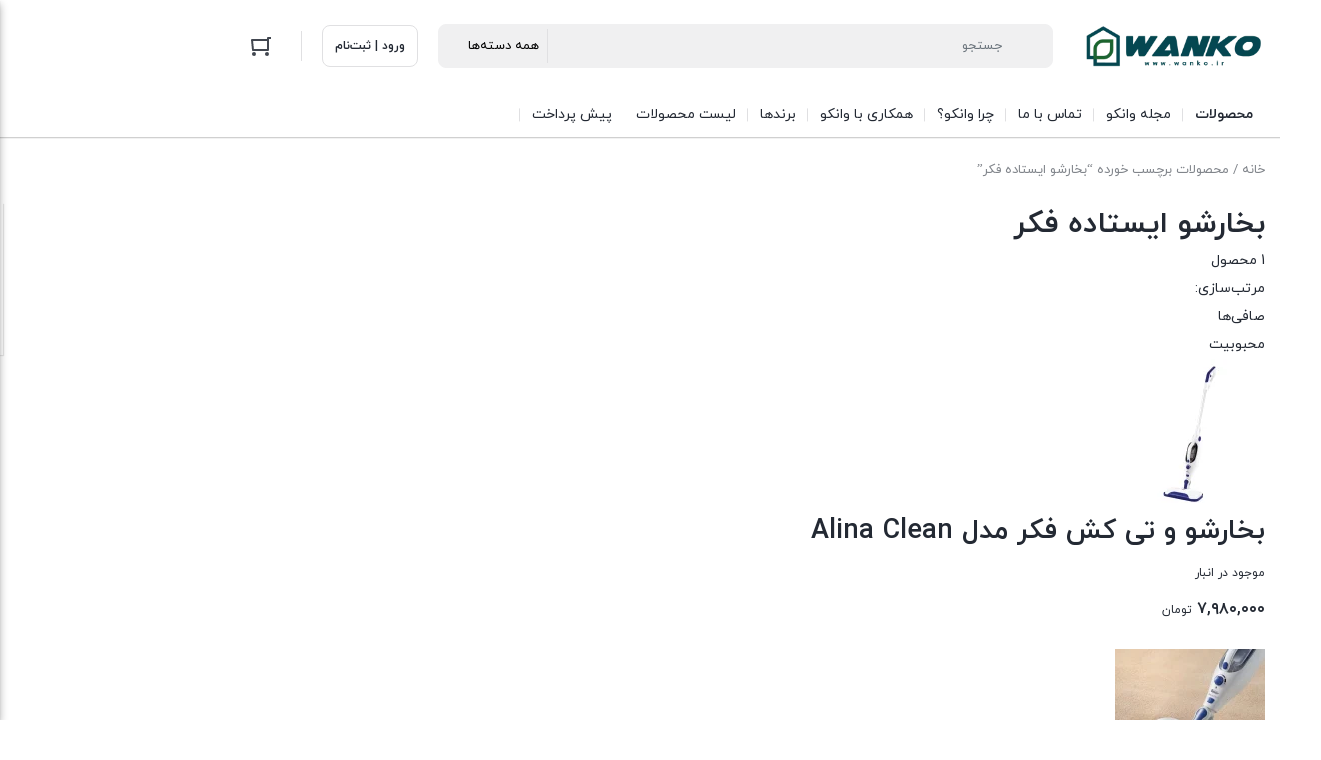

--- FILE ---
content_type: text/html; charset=UTF-8
request_url: https://wanko.ir/product-tag/%D8%A8%D8%AE%D8%A7%D8%B1%D8%B4%D9%88-%D8%A7%DB%8C%D8%B3%D8%AA%D8%A7%D8%AF%D9%87-%D9%81%DA%A9%D8%B1/
body_size: 32483
content:
<!DOCTYPE html><html dir="rtl" lang="fa-IR" prefix="og: https://ogp.me/ns#"><head><script data-no-optimize="1">var litespeed_docref=sessionStorage.getItem("litespeed_docref");litespeed_docref&&(Object.defineProperty(document,"referrer",{get:function(){return litespeed_docref}}),sessionStorage.removeItem("litespeed_docref"));</script> <meta charset="UTF-8"><meta name="viewport" content="width=device-width, initial-scale=1, shrink-to-fit=no, maximum-scale=1.0, user-scalable=no"><meta name="theme-color" content="#054751" /> <script type="text/template" id="freeze-table-template"><div class="frzTbl antiscroll-wrap frzTbl--scrolled-to-left-edge">
    <div class="frzTbl-scroll-overlay antiscroll-inner">
        <div class="frzTbl-scroll-overlay__inner"></div>
    </div>
    <div class="frzTbl-content-wrapper">

        <!-- sticky outer heading -->
        <div class="frzTbl-fixed-heading-wrapper-outer">          
          <div class="frzTbl-fixed-heading-wrapper">
            <div class="frzTbl-fixed-heading-wrapper__inner">
              {{heading}}
            </div>    
          </div>
        </div>

        <!-- column shadows -->
        <div class="frzTbl-frozen-columns-wrapper">
          <!-- left -->
          <div class="frzTbl-frozen-columns-wrapper__columns frzTbl-frozen-columns-wrapper__columns--left {{hide-left-column}}"></div>
          <!-- right -->            
          <div class="frzTbl-frozen-columns-wrapper__columns frzTbl-frozen-columns-wrapper__columns--right {{hide-right-column}}"></div>
        </div>

        <!-- table -->
        <div class="frzTbl-table-wrapper">
          <div class="frzTbl-table-wrapper__inner">
            <div class="frzTbl-table-placeholder"></div>
          </div>
        </div>

    </div>
  </div></script><script type="text/template" id="tmpl-wcpt-product-form-loading-modal"><div class="wcpt-modal wcpt-product-form-loading-modal" data-wcpt-product-id="{{{ data.product_id }}}">
    <div class="wcpt-modal-content">
      <div class="wcpt-close-modal">
        <!-- close 'x' icon svg -->
        <span class="wcpt-icon wcpt-icon-x wcpt-close-modal-icon">
          <svg xmlns="http://www.w3.org/2000/svg" width="24" height="24" viewBox="0 0 24 24" fill="none" stroke="currentColor" stroke-width="2" stroke-linecap="round" stroke-linejoin="round" class="feather feather-x"><line x1="18" y1="6" x2="6" y2="18"></line><line x1="6" y1="6" x2="18" y2="18"></line>
          </svg>
        </span>
      </div>
      <span class="wcpt-product-form-loading-text">
        <i class="wcpt-ajax-badge">
          <!-- ajax loading icon svg -->
          <svg xmlns="http://www.w3.org/2000/svg" width="24" height="24" viewBox="0 0 24 24" fill="none" stroke="currentColor" stroke-width="2" stroke-linecap="round" stroke-linejoin="round" class="feather feather-loader" color="#384047">
            <line x1="12" y1="2" x2="12" y2="6"></line><line x1="12" y1="18" x2="12" y2="22"></line><line x1="4.93" y1="4.93" x2="7.76" y2="7.76"></line><line x1="16.24" y1="16.24" x2="19.07" y2="19.07"></line><line x1="2" y1="12" x2="6" y2="12"></line><line x1="18" y1="12" x2="22" y2="12"></line><line x1="4.93" y1="19.07" x2="7.76" y2="16.24"></line><line x1="16.24" y1="7.76" x2="19.07" y2="4.93"></line>
          </svg>
        </i>

        بارگذاری&hellip;      </span>
    </div>
  </div></script> <script type="text/template" id="tmpl-wcpt-cart-checkbox-trigger"><div 
		class="wcpt-cart-checkbox-trigger"
		data-wcpt-redirect-url=""
	>
		<style media="screen">
	@media(min-width:1200px){
		.wcpt-cart-checkbox-trigger {
			display: inline-block;
					}
	}
	@media(max-width:1100px){
		.wcpt-cart-checkbox-trigger {
			display: inline-block;
		}
	}

	.wcpt-cart-checkbox-trigger {
		background-color : #4CAF50; border-color : rgba(0, 0, 0, .1); color : rgba(255, 255, 255); 	}

</style>
		<span 
      class="wcpt-icon wcpt-icon-shopping-bag wcpt-cart-checkbox-trigger__shopping-icon "    ><svg xmlns="http://www.w3.org/2000/svg" width="24" height="24" viewBox="0 0 24 24" fill="none" stroke="currentColor" stroke-width="2" stroke-linecap="round" stroke-linejoin="round" class="feather feather-shopping-bag"><path d="M6 2L3 6v14a2 2 0 0 0 2 2h14a2 2 0 0 0 2-2V6l-3-4z"></path><line x1="3" y1="6" x2="21" y2="6"></line><path d="M16 10a4 4 0 0 1-8 0"></path></svg></span>		<span class="wcpt-cart-checkbox-trigger__text">Add selected (<span class="wcpt-total-selected"></span>) to cart</span>
		<span class="wcpt-cart-checkbox-trigger__close">✕</span>
	</div></script> <style>img:is([sizes="auto" i], [sizes^="auto," i]) { contain-intrinsic-size: 3000px 1500px }</style><title>بخارشو ایستاده فکر &ndash; فروشگاه وانکو</title><meta name="robots" content="follow, index, max-snippet:-1, max-video-preview:-1, max-image-preview:large"/><link rel="canonical" href="https://wanko.ir/product-tag/%d8%a8%d8%ae%d8%a7%d8%b1%d8%b4%d9%88-%d8%a7%db%8c%d8%b3%d8%aa%d8%a7%d8%af%d9%87-%d9%81%da%a9%d8%b1/" /><meta property="og:locale" content="fa_IR" /><meta property="og:type" content="article" /><meta property="og:title" content="بخارشو ایستاده فکر &ndash; فروشگاه وانکو" /><meta property="og:url" content="https://wanko.ir/product-tag/%d8%a8%d8%ae%d8%a7%d8%b1%d8%b4%d9%88-%d8%a7%db%8c%d8%b3%d8%aa%d8%a7%d8%af%d9%87-%d9%81%da%a9%d8%b1/" /><meta property="og:site_name" content="فروشگاه لوازم خانگی وانکو" /><meta property="article:publisher" content="https://www.facebook.com/wanko.ir/" /><meta name="twitter:card" content="summary_large_image" /><meta name="twitter:title" content="بخارشو ایستاده فکر &ndash; فروشگاه وانکو" /><meta name="twitter:label1" content="محصولات" /><meta name="twitter:data1" content="1" /> <script type="application/ld+json" class="rank-math-schema-pro">{"@context":"https://schema.org","@graph":[{"@type":"Organization","@id":"https://wanko.ir/#organization","name":"\u0628\u0627\u0632\u0631\u06af\u0627\u0646\u06cc \u0648\u0627\u0646\u06a9\u0648","sameAs":["https://www.facebook.com/wanko.ir/","https://www.instagram.com/wanko.ir/"]},{"@type":"WebSite","@id":"https://wanko.ir/#website","url":"https://wanko.ir","name":"\u0641\u0631\u0648\u0634\u06af\u0627\u0647 \u0644\u0648\u0627\u0632\u0645 \u062e\u0627\u0646\u06af\u06cc \u0648\u0627\u0646\u06a9\u0648","alternateName":"\u0648\u0627\u0646\u06a9\u0648","publisher":{"@id":"https://wanko.ir/#organization"},"inLanguage":"fa-IR"},{"@type":"BreadcrumbList","@id":"https://wanko.ir/product-tag/%d8%a8%d8%ae%d8%a7%d8%b1%d8%b4%d9%88-%d8%a7%db%8c%d8%b3%d8%aa%d8%a7%d8%af%d9%87-%d9%81%da%a9%d8%b1/#breadcrumb","itemListElement":[{"@type":"ListItem","position":"1","item":{"@id":"https://wanko.ir","name":"\u062e\u0627\u0646\u0647"}},{"@type":"ListItem","position":"2","item":{"@id":"https://wanko.ir/product-tag/%d8%a8%d8%ae%d8%a7%d8%b1%d8%b4%d9%88-%d8%a7%db%8c%d8%b3%d8%aa%d8%a7%d8%af%d9%87-%d9%81%da%a9%d8%b1/","name":"\u0645\u062d\u0635\u0648\u0644\u0627\u062a \u0628\u0631\u0686\u0633\u0628 \u062e\u0648\u0631\u062f\u0647 \"\u0628\u062e\u0627\u0631\u0634\u0648 \u0627\u06cc\u0633\u062a\u0627\u062f\u0647 \u0641\u06a9\u0631\""}}]},{"@type":"CollectionPage","@id":"https://wanko.ir/product-tag/%d8%a8%d8%ae%d8%a7%d8%b1%d8%b4%d9%88-%d8%a7%db%8c%d8%b3%d8%aa%d8%a7%d8%af%d9%87-%d9%81%da%a9%d8%b1/#webpage","url":"https://wanko.ir/product-tag/%d8%a8%d8%ae%d8%a7%d8%b1%d8%b4%d9%88-%d8%a7%db%8c%d8%b3%d8%aa%d8%a7%d8%af%d9%87-%d9%81%da%a9%d8%b1/","name":"\u0628\u062e\u0627\u0631\u0634\u0648 \u0627\u06cc\u0633\u062a\u0627\u062f\u0647 \u0641\u06a9\u0631 &ndash; \u0641\u0631\u0648\u0634\u06af\u0627\u0647 \u0648\u0627\u0646\u06a9\u0648","isPartOf":{"@id":"https://wanko.ir/#website"},"inLanguage":"fa-IR","breadcrumb":{"@id":"https://wanko.ir/product-tag/%d8%a8%d8%ae%d8%a7%d8%b1%d8%b4%d9%88-%d8%a7%db%8c%d8%b3%d8%aa%d8%a7%d8%af%d9%87-%d9%81%da%a9%d8%b1/#breadcrumb"}}]}</script> <link rel="alternate" type="application/rss+xml" title="خوراک فروشگاه وانکو &raquo; بخارشو ایستاده فکر برچسب" href="https://wanko.ir/product-tag/%d8%a8%d8%ae%d8%a7%d8%b1%d8%b4%d9%88-%d8%a7%db%8c%d8%b3%d8%aa%d8%a7%d8%af%d9%87-%d9%81%da%a9%d8%b1/feed/" /><link data-optimized="2" rel="stylesheet" href="https://wanko.ir/wp-content/litespeed/ucss/b0ccb24659d58b45bc2341d993d009a5.css?ver=07f84" /><style id='safe-svg-svg-icon-style-inline-css' type='text/css'>.safe-svg-cover{text-align:center}.safe-svg-cover .safe-svg-inside{display:inline-block;max-width:100%}.safe-svg-cover svg{fill:currentColor;height:100%;max-height:100%;max-width:100%;width:100%}</style><style id='classic-theme-styles-inline-css' type='text/css'>/*! This file is auto-generated */
.wp-block-button__link{color:#fff;background-color:#32373c;border-radius:9999px;box-shadow:none;text-decoration:none;padding:calc(.667em + 2px) calc(1.333em + 2px);font-size:1.125em}.wp-block-file__button{background:#32373c;color:#fff;text-decoration:none}</style><style id='global-styles-inline-css' type='text/css'>:root{--wp--preset--aspect-ratio--square: 1;--wp--preset--aspect-ratio--4-3: 4/3;--wp--preset--aspect-ratio--3-4: 3/4;--wp--preset--aspect-ratio--3-2: 3/2;--wp--preset--aspect-ratio--2-3: 2/3;--wp--preset--aspect-ratio--16-9: 16/9;--wp--preset--aspect-ratio--9-16: 9/16;--wp--preset--color--black: #000000;--wp--preset--color--cyan-bluish-gray: #abb8c3;--wp--preset--color--white: #ffffff;--wp--preset--color--pale-pink: #f78da7;--wp--preset--color--vivid-red: #cf2e2e;--wp--preset--color--luminous-vivid-orange: #ff6900;--wp--preset--color--luminous-vivid-amber: #fcb900;--wp--preset--color--light-green-cyan: #7bdcb5;--wp--preset--color--vivid-green-cyan: #00d084;--wp--preset--color--pale-cyan-blue: #8ed1fc;--wp--preset--color--vivid-cyan-blue: #0693e3;--wp--preset--color--vivid-purple: #9b51e0;--wp--preset--gradient--vivid-cyan-blue-to-vivid-purple: linear-gradient(135deg,rgba(6,147,227,1) 0%,rgb(155,81,224) 100%);--wp--preset--gradient--light-green-cyan-to-vivid-green-cyan: linear-gradient(135deg,rgb(122,220,180) 0%,rgb(0,208,130) 100%);--wp--preset--gradient--luminous-vivid-amber-to-luminous-vivid-orange: linear-gradient(135deg,rgba(252,185,0,1) 0%,rgba(255,105,0,1) 100%);--wp--preset--gradient--luminous-vivid-orange-to-vivid-red: linear-gradient(135deg,rgba(255,105,0,1) 0%,rgb(207,46,46) 100%);--wp--preset--gradient--very-light-gray-to-cyan-bluish-gray: linear-gradient(135deg,rgb(238,238,238) 0%,rgb(169,184,195) 100%);--wp--preset--gradient--cool-to-warm-spectrum: linear-gradient(135deg,rgb(74,234,220) 0%,rgb(151,120,209) 20%,rgb(207,42,186) 40%,rgb(238,44,130) 60%,rgb(251,105,98) 80%,rgb(254,248,76) 100%);--wp--preset--gradient--blush-light-purple: linear-gradient(135deg,rgb(255,206,236) 0%,rgb(152,150,240) 100%);--wp--preset--gradient--blush-bordeaux: linear-gradient(135deg,rgb(254,205,165) 0%,rgb(254,45,45) 50%,rgb(107,0,62) 100%);--wp--preset--gradient--luminous-dusk: linear-gradient(135deg,rgb(255,203,112) 0%,rgb(199,81,192) 50%,rgb(65,88,208) 100%);--wp--preset--gradient--pale-ocean: linear-gradient(135deg,rgb(255,245,203) 0%,rgb(182,227,212) 50%,rgb(51,167,181) 100%);--wp--preset--gradient--electric-grass: linear-gradient(135deg,rgb(202,248,128) 0%,rgb(113,206,126) 100%);--wp--preset--gradient--midnight: linear-gradient(135deg,rgb(2,3,129) 0%,rgb(40,116,252) 100%);--wp--preset--font-size--small: 13px;--wp--preset--font-size--medium: 20px;--wp--preset--font-size--large: 36px;--wp--preset--font-size--x-large: 42px;--wp--preset--spacing--20: 0.44rem;--wp--preset--spacing--30: 0.67rem;--wp--preset--spacing--40: 1rem;--wp--preset--spacing--50: 1.5rem;--wp--preset--spacing--60: 2.25rem;--wp--preset--spacing--70: 3.38rem;--wp--preset--spacing--80: 5.06rem;--wp--preset--shadow--natural: 6px 6px 9px rgba(0, 0, 0, 0.2);--wp--preset--shadow--deep: 12px 12px 50px rgba(0, 0, 0, 0.4);--wp--preset--shadow--sharp: 6px 6px 0px rgba(0, 0, 0, 0.2);--wp--preset--shadow--outlined: 6px 6px 0px -3px rgba(255, 255, 255, 1), 6px 6px rgba(0, 0, 0, 1);--wp--preset--shadow--crisp: 6px 6px 0px rgba(0, 0, 0, 1);}:where(.is-layout-flex){gap: 0.5em;}:where(.is-layout-grid){gap: 0.5em;}body .is-layout-flex{display: flex;}.is-layout-flex{flex-wrap: wrap;align-items: center;}.is-layout-flex > :is(*, div){margin: 0;}body .is-layout-grid{display: grid;}.is-layout-grid > :is(*, div){margin: 0;}:where(.wp-block-columns.is-layout-flex){gap: 2em;}:where(.wp-block-columns.is-layout-grid){gap: 2em;}:where(.wp-block-post-template.is-layout-flex){gap: 1.25em;}:where(.wp-block-post-template.is-layout-grid){gap: 1.25em;}.has-black-color{color: var(--wp--preset--color--black) !important;}.has-cyan-bluish-gray-color{color: var(--wp--preset--color--cyan-bluish-gray) !important;}.has-white-color{color: var(--wp--preset--color--white) !important;}.has-pale-pink-color{color: var(--wp--preset--color--pale-pink) !important;}.has-vivid-red-color{color: var(--wp--preset--color--vivid-red) !important;}.has-luminous-vivid-orange-color{color: var(--wp--preset--color--luminous-vivid-orange) !important;}.has-luminous-vivid-amber-color{color: var(--wp--preset--color--luminous-vivid-amber) !important;}.has-light-green-cyan-color{color: var(--wp--preset--color--light-green-cyan) !important;}.has-vivid-green-cyan-color{color: var(--wp--preset--color--vivid-green-cyan) !important;}.has-pale-cyan-blue-color{color: var(--wp--preset--color--pale-cyan-blue) !important;}.has-vivid-cyan-blue-color{color: var(--wp--preset--color--vivid-cyan-blue) !important;}.has-vivid-purple-color{color: var(--wp--preset--color--vivid-purple) !important;}.has-black-background-color{background-color: var(--wp--preset--color--black) !important;}.has-cyan-bluish-gray-background-color{background-color: var(--wp--preset--color--cyan-bluish-gray) !important;}.has-white-background-color{background-color: var(--wp--preset--color--white) !important;}.has-pale-pink-background-color{background-color: var(--wp--preset--color--pale-pink) !important;}.has-vivid-red-background-color{background-color: var(--wp--preset--color--vivid-red) !important;}.has-luminous-vivid-orange-background-color{background-color: var(--wp--preset--color--luminous-vivid-orange) !important;}.has-luminous-vivid-amber-background-color{background-color: var(--wp--preset--color--luminous-vivid-amber) !important;}.has-light-green-cyan-background-color{background-color: var(--wp--preset--color--light-green-cyan) !important;}.has-vivid-green-cyan-background-color{background-color: var(--wp--preset--color--vivid-green-cyan) !important;}.has-pale-cyan-blue-background-color{background-color: var(--wp--preset--color--pale-cyan-blue) !important;}.has-vivid-cyan-blue-background-color{background-color: var(--wp--preset--color--vivid-cyan-blue) !important;}.has-vivid-purple-background-color{background-color: var(--wp--preset--color--vivid-purple) !important;}.has-black-border-color{border-color: var(--wp--preset--color--black) !important;}.has-cyan-bluish-gray-border-color{border-color: var(--wp--preset--color--cyan-bluish-gray) !important;}.has-white-border-color{border-color: var(--wp--preset--color--white) !important;}.has-pale-pink-border-color{border-color: var(--wp--preset--color--pale-pink) !important;}.has-vivid-red-border-color{border-color: var(--wp--preset--color--vivid-red) !important;}.has-luminous-vivid-orange-border-color{border-color: var(--wp--preset--color--luminous-vivid-orange) !important;}.has-luminous-vivid-amber-border-color{border-color: var(--wp--preset--color--luminous-vivid-amber) !important;}.has-light-green-cyan-border-color{border-color: var(--wp--preset--color--light-green-cyan) !important;}.has-vivid-green-cyan-border-color{border-color: var(--wp--preset--color--vivid-green-cyan) !important;}.has-pale-cyan-blue-border-color{border-color: var(--wp--preset--color--pale-cyan-blue) !important;}.has-vivid-cyan-blue-border-color{border-color: var(--wp--preset--color--vivid-cyan-blue) !important;}.has-vivid-purple-border-color{border-color: var(--wp--preset--color--vivid-purple) !important;}.has-vivid-cyan-blue-to-vivid-purple-gradient-background{background: var(--wp--preset--gradient--vivid-cyan-blue-to-vivid-purple) !important;}.has-light-green-cyan-to-vivid-green-cyan-gradient-background{background: var(--wp--preset--gradient--light-green-cyan-to-vivid-green-cyan) !important;}.has-luminous-vivid-amber-to-luminous-vivid-orange-gradient-background{background: var(--wp--preset--gradient--luminous-vivid-amber-to-luminous-vivid-orange) !important;}.has-luminous-vivid-orange-to-vivid-red-gradient-background{background: var(--wp--preset--gradient--luminous-vivid-orange-to-vivid-red) !important;}.has-very-light-gray-to-cyan-bluish-gray-gradient-background{background: var(--wp--preset--gradient--very-light-gray-to-cyan-bluish-gray) !important;}.has-cool-to-warm-spectrum-gradient-background{background: var(--wp--preset--gradient--cool-to-warm-spectrum) !important;}.has-blush-light-purple-gradient-background{background: var(--wp--preset--gradient--blush-light-purple) !important;}.has-blush-bordeaux-gradient-background{background: var(--wp--preset--gradient--blush-bordeaux) !important;}.has-luminous-dusk-gradient-background{background: var(--wp--preset--gradient--luminous-dusk) !important;}.has-pale-ocean-gradient-background{background: var(--wp--preset--gradient--pale-ocean) !important;}.has-electric-grass-gradient-background{background: var(--wp--preset--gradient--electric-grass) !important;}.has-midnight-gradient-background{background: var(--wp--preset--gradient--midnight) !important;}.has-small-font-size{font-size: var(--wp--preset--font-size--small) !important;}.has-medium-font-size{font-size: var(--wp--preset--font-size--medium) !important;}.has-large-font-size{font-size: var(--wp--preset--font-size--large) !important;}.has-x-large-font-size{font-size: var(--wp--preset--font-size--x-large) !important;}
:where(.wp-block-post-template.is-layout-flex){gap: 1.25em;}:where(.wp-block-post-template.is-layout-grid){gap: 1.25em;}
:where(.wp-block-columns.is-layout-flex){gap: 2em;}:where(.wp-block-columns.is-layout-grid){gap: 2em;}
:root :where(.wp-block-pullquote){font-size: 1.5em;line-height: 1.6;}</style><style id='digits-style-inline-css' type='text/css'>#woocommerce-order-data .address p:nth-child(3) a,.woocommerce-customer-details--phone{
                    text-align:right;
                    }</style><style id='wcpt-inline-css' type='text/css'>.mejs-button>button {
      background: transparent url(https://wanko.ir/wp-includes/js/mediaelement/mejs-controls.svg) !important;
    }
    .mejs-mute>button {
      background-position: -60px 0 !important;
    }    
    .mejs-unmute>button {
      background-position: -40px 0 !important;
    }    
    .mejs-pause>button {
      background-position: -20px 0 !important;
    }</style><style id='woocommerce-inline-inline-css' type='text/css'>.woocommerce form .form-row .required { visibility: visible; }</style> <script type="text/template" id="tmpl-variation-template"><div class="woocommerce-variation-description">{{{ data.variation.variation_description }}}</div>
	<div class="woocommerce-variation-price">{{{ data.variation.price_html }}}</div>
	<div class="woocommerce-variation-availability">{{{ data.variation.availability_html }}}</div></script> <script type="text/template" id="tmpl-unavailable-variation-template"><p>
	با عرض پوزش، این محصول در دسترس نیست. خواهشمندیمً ترکیب دیگری را انتخاب کنید.	</p></script><script id="mns-navasan-persist-js-extra" type="litespeed/javascript">var mnsNavasanPersists={"nonce":"0f91bd2485","ajaxUrl":"https:\/\/wanko.ir\/wp-admin\/admin-ajax.php","restBase":"https:\/\/wanko.ir\/wp-json\/","restNonce":"ab8087c29d"}</script> <script type="litespeed/javascript" data-src="https://wanko.ir/wp-includes/js/jquery/jquery.min.js" id="jquery-core-js"></script> <script id="wp-util-js-extra" type="litespeed/javascript">var _wpUtilSettings={"ajax":{"url":"\/wp-admin\/admin-ajax.php"}}</script> <script id="wc-add-to-cart-js-extra" type="litespeed/javascript">var wc_add_to_cart_params={"ajax_url":"\/wp-admin\/admin-ajax.php","wc_ajax_url":"\/?wc-ajax=%%endpoint%%","i18n_view_cart":"\u0645\u0634\u0627\u0647\u062f\u0647 \u0633\u0628\u062f \u062e\u0631\u06cc\u062f","cart_url":"https:\/\/wanko.ir\/cart\/","is_cart":"","cart_redirect_after_add":"no"}</script> <script id="wc-add-to-cart-variation-js-extra" type="litespeed/javascript">var wc_add_to_cart_variation_params={"wc_ajax_url":"\/?wc-ajax=%%endpoint%%","i18n_no_matching_variations_text":"\u0628\u0627 \u0639\u0631\u0636 \u067e\u0648\u0632\u0634\u060c \u0647\u06cc\u0686 \u0645\u062d\u0635\u0648\u0644\u06cc \u0645\u0637\u0627\u0628\u0642 \u0627\u0646\u062a\u062e\u0627\u0628 \u0634\u0645\u0627 \u06cc\u0627\u0641\u062a \u0646\u0634\u062f. \u062e\u0648\u0627\u0647\u0634\u0645\u0646\u062f\u06cc\u0645\u064b \u062a\u0631\u06a9\u06cc\u0628 \u062f\u06cc\u06af\u0631\u06cc \u0631\u0627 \u0627\u0646\u062a\u062e\u0627\u0628 \u06a9\u0646\u06cc\u062f.","i18n_make_a_selection_text":"\u0642\u0628\u0644 \u0627\u0632 \u0627\u06cc\u0646 \u06a9\u0647 \u0627\u06cc\u0646 \u0645\u062d\u0635\u0648\u0644 \u0628\u0647 \u0633\u0628\u062f \u062e\u0631\u06cc\u062f \u062e\u0648\u062f \u0627\u0636\u0627\u0641\u0647 \u06a9\u0646\u06cc\u062f \u06af\u0632\u06cc\u0646\u0647\u200c\u0647\u0627\u06cc \u0645\u062d\u0635\u0648\u0644 \u0631\u0627 \u0627\u0646\u062a\u062e\u0627\u0628 \u06a9\u0646\u06cc\u062f.","i18n_unavailable_text":"\u0628\u0627 \u0639\u0631\u0636 \u067e\u0648\u0632\u0634\u060c \u0627\u06cc\u0646 \u0645\u062d\u0635\u0648\u0644 \u062f\u0631 \u062f\u0633\u062a\u0631\u0633 \u0646\u06cc\u0633\u062a. \u062e\u0648\u0627\u0647\u0634\u0645\u0646\u062f\u06cc\u0645\u064b \u062a\u0631\u06a9\u06cc\u0628 \u062f\u06cc\u06af\u0631\u06cc \u0631\u0627 \u0627\u0646\u062a\u062e\u0627\u0628 \u06a9\u0646\u06cc\u062f.","i18n_reset_alert_text":"Your selection has been reset. Please select some product options before adding this product to your cart."}</script> <script id="woocommerce-js-extra" type="litespeed/javascript">var woocommerce_params={"ajax_url":"\/wp-admin\/admin-ajax.php","wc_ajax_url":"\/?wc-ajax=%%endpoint%%","i18n_password_show":"Show password","i18n_password_hide":"Hide password"}</script> <link rel="https://api.w.org/" href="https://wanko.ir/wp-json/" /><link rel="alternate" title="JSON" type="application/json" href="https://wanko.ir/wp-json/wp/v2/product_tag/4042" /><link rel="EditURI" type="application/rsd+xml" title="RSD" href="https://wanko.ir/xmlrpc.php?rsd" /><meta name="generator" content="WordPress 6.7.4" /><style>.vpn-alert {
        direction: rtl;
        display: flex;
        align-items: center;
        justify-content: center;
        gap: .75rem;
        padding: 14px 18px;
        margin: 16px 0 20px;
        border-radius: 10px;
        position: relative;
        background: linear-gradient(180deg, #fff9e6, #fff3cd);
        border: 1px solid #ffe08a;
        box-shadow: 0 6px 18px rgba(0,0,0,.06);
        font-size: 16px;
        line-height: 1.8;
        color: #7a5a00;
        text-align: center;
      }
      .vpn-alert .icon {
        width: 22px;
        height: 22px;
        flex: 0 0 22px;
      }
      .vpn-alert::before {
        content: "";
        position: absolute;
        top: 0; left: 8px; right: 8px;
        height: 3px;
        border-radius: 4px;
        background: linear-gradient(90deg, #ffcc00, #ff9900);
        opacity: .75;
      }
      @media (prefers-color-scheme: dark) {
        .vpn-alert {
          background: linear-gradient(180deg, #3b2f00, #3a2a00);
          border-color: #6b5400;
          color: #ffe7a3;
          box-shadow: 0 6px 18px rgba(0,0,0,.25);
        }
        .vpn-alert::before {
          background: linear-gradient(90deg, #ffd24d, #ffae00);
          opacity: .9;
        }
      }</style><style>.pagination .page-numbers:hover,
         ul.page-numbers .page-numbers:hover {
            border-color: #054751;
         }

         .pagination .page-numbers:not(.current):hover,
         ul.page-numbers .page-numbers:not(.current):hover {
            color: #054751;
         }

         .pagination .page-numbers:hover svg,
         ul.page-numbers .page-numbers:hover svg {
            fill: #054751;
         }

         .pagination .page-numbers.current,
         ul.page-numbers .page-numbers.current {
            background: #054751;
         }

         .breadcrumb a:hover {
            color: #054751;
         }

         .la-ball-scale-multiple {
            color: #054751;
         }

         .la-ball-beat {
            color: #054751;
         }

         .la-ball-circus {
            color: #054751;
         }

         .la-ball-elastic-dots {
            color: #054751;
         }

         .la-ball-clip-rotate {
            color: #054751;
         }

         .la-ball-clip-rotate-multiple {
            color: #054751;
         }

         .la-ball-fall {
            color: #054751;
         }

         .loader-bullet {
            background-color: #054751;
         }

         .main-header .favorites .count,
         .main-header .compare .count {
            background: #054751;
         }

         @media (min-width: 992px) {
            #top-menu .top-menu .menu-item:hover > a {
               color: #054751;
            }
         }

         @media (min-width: 992px) {
            #cat-menu .cat-menu .menu-item:hover > a {
               color: #054751;
            }

            #cat-menu .cat-menu #magic-line {
               background: #054751;
            }

            #cat-menu .cat-menu .mega-menu .sub-menu .sub-menu a:hover {
               color: #054751;
            }

            #cat-menu .cat-menu .mega-menu > .sub-menu > .menu-item > a:before {
               background: #054751;
            }

            #cat-menu .cat-menu .mega-menu-main-item > .sub-menu .mega-menu.show > a {
               color: #054751;
            }
         }

         #faq-toggle {
            background: #054751;
         }

         .faq-box {
            border-color: #054751;
         }

         .faq-box .faq-header {
            background: #054751;
         }

         .bottom-nav .nav-item .badge {
            background: #054751;
         }

         .bottom-nav .nav-item.active:before {
            background: #054751;
         }

         .widget .widget-header .widget-title span {
            border-bottom-color: #054751;
         }

         .widget-stories.stories .story .item-link .item-preview {
            background: #054751;
         }

         .add-favorites.active svg {
            fill: #054751;
         }

         .add-favorites.active i {
            color: #054751;
         }

         .post-comment .post-comment-header span {
            border-bottom-color: #054751;
         }

         .post-archive-header .archive-title > span {
            border-bottom-color: #054751;
         }

         .user-account--content .content-title span {
            border-bottom-color: #054751;
         }

         .user-account-navigation ul li.is-active a {
            border-left-color: #054751;
         }

         .user-account-navigation ul li a .count {
            background: #054751;
         }

                  .product--actions .action-item.active svg {
            fill: #054751;
         }

         .countdown-timer {
            color: #054751;
         }

         .woocommerce-MyAccount-content .content-title span {
            border-bottom-color: #054751;
         }

         body:not(.rtl) .account-navigation .woocommerce-MyAccount-navigation-link.is-active a {
            border-left-color: #054751;
         }

         body.rtl .account-navigation .woocommerce-MyAccount-navigation-link.is-active a {
            border-right-color: #054751;
         }

         .woocommerce-MyAccount-navigation-link .count {
            background: #054751;
         }

         .my-account-orders .orders-tab a.active {
            color: #054751;
            border-bottom-color: #054751;
         }

         .my-account-orders .orders-tab a.active .count {
            background-color: #054751;
         }

         .order-items .order-item .product-img a svg {
            fill: #054751;
         }

         .woocommerce-MyAccount-content .woocommerce-Addresses .woocommerce-Address-title .edit {
            color: #054751;
            border-color: #054751;
         }

         .main-header .mini-cart-icon .count {
            background: #054751;
         }

         .main-header .mini-cart .cart_list .cart-item .col-image .sale-flash {
            color: #054751;
         }

         .main-header .mini-cart .cart_list .cart-item .col-product .product-price .discount {
            color: #054751;
         }

         .main-header .mini-cart .cart_list .cart-item .col-product .remove {
            color: #054751;
         }

         .main-header .mini-cart .cart_list .cart-item .col-product .remove svg {
            fill: #054751;
         }

         .variations .reset_variations {
            border-color: #054751;
            color: #054751;
         }

         ul.products li.product .woocommerce-LoopProduct-link .onsale {
            color: #054751;
         }

         .woocommerce-cart .post-header .post-title a.active {
            color: #054751;
            border-bottom-color: #054751;
         }

         .woocommerce-cart .post-header .post-title a.active .count {
            background-color: #054751;
         }

         .cart-contents .cart-item .col-thumbnail .sale-flash {
            color: #054751;
         }

         .cart-contents .cart-item .col-thumbnail .quantity-holder:not(.hidden) .decrease-qty,
         .cart-contents .cart-item .col-thumbnail .quantity-holder:not(.hidden) .increase-qty {
            color: #054751;
         }

         .cart-contents .cart-item .col-thumbnail .quantity-holder:not(.hidden) .qty {
            color: #054751;
         }

         .cart-contents .cart-item .col-product .product-price .discount {
            color: #054751;
         }

         .cart-contents .cart-item .col-product .product-subtotal .discount {
            color: #054751;
         }

         .cart-contents .cart-item .col-product .product-actions .remove {
            color: #054751;
         }

         .cart-contents .cart-item .col-product .product-actions .remove svg {
            fill: #054751;
         }

         .cart-collaterals .cart-discount .amount {
            color: #054751;
         }

         .cart-collaterals .cart-profit {
            color: #054751;
         }

         .checkout-steps .step-cart + .line {
            background-color: #054751;
         }

         .checkout-steps .step-cart {
            color: #054751;
         }

         .checkout-steps .step-cart svg {
            fill: #054751;
         }

         .checkout-steps .step-checkout {
            color: #054751;
         }

         .checkout-steps .step-checkout svg {
            fill: #054751;
         }

         .woocommerce-checkout-review-order-table .cart-discount .amount {
            color: #054751;
         }

         .woocommerce-checkout-review-order-table .cart-profit {
            color: #054751;
         }

         .onsale-holder {
            color: #054751;
         }

         .woocommerce-product-gallery .woocommerce-product-gallery__wrapper .single-product-actions .action-item.active svg {
            fill: #054751;
         }

         .woocommerce-tabs .tabs li.active a {
            color: #054751;
         }

         .woocommerce-tabs .tabs li.active a:after {
            background-color: #054751;
         }

         .woocommerce-tabs .woocommerce-Tabs-panel .tabs-panel-inner > h2:first-of-type span,
         .woocommerce-tabs .woocommerce-Tabs-panel .woocommerce-Reviews-title span {
            border-bottom: 2px solid#054751;
         }

         @media (min-width: 992px) {
            .tab-columns .column-cart .cart-box .row-onsale {
               color: #054751;
            }
         }

         .woocommerce-ordering .orderby .active {
            color: #054751;
         }

         .cart-box .panel-stock .delivery .delivery-text svg {
            fill: #054751;
         }

         .scroll-progress-container .scroll-progress {
             background: #054751;
         }

                           
                  .button-secondary {
            background-color: #054751;
            border-color: #054751;
         }

         .button-secondary:hover,
         .button-secondary:focus,
         .button-secondary:active {
            background-color: #003842;
            border-color: #003842;
         }

         .button-secondary-outline {
            color: #054751;;
            border-color: #054751;
         }

         .button-secondary-outline svg {
            fill: #054751;
         }

         .button-secondary-outline:hover,
         .button-secondary-outline:focus,
         .button-secondary-outline:active {
            color: #054751;
         }

         input[type=text]:focus,
         input[type=number]:focus,
         input[type=search]:focus,
         input[type=email]:focus,
         input[type=url]:focus,
         input[type=password]:focus,
         input[type=tel]:focus,
         input[type=date]:focus,
         input[type=time]:focus,
         textarea:focus {
            border-color: #054751;
         }

         select:focus {
            border-color: #054751;
         }

         input[type=radio]:checked,
         input[type=checkbox]:checked {
            background-color: #054751;
            border-color: #054751;
         }

         .showmore-button {
            color: #054751;
         }

         .main-footer .description .col-description .widget .textwidget a {
            color: #054751;
         }

         .widget-posts .widget-footer a {
            color: #054751;
         }

         .widget-categories .cat-item a:hover,
         .widget_categories .cat-item a:hover,
         .widget_product_categories .cat-item a:hover {
            color: #054751;
         }

         .widget-featured-links .widget-title a {
            color: #054751;
         }

         .widget-posts-slider .widget-title a {
            color: #054751;
         }

         body.error404 #main a {
            color: #054751;
         }

         .archive-posts .post-item .post-cat-favorites .post-cat {
            color: #054751;
            background-color: transparent;
            padding: 0;
         }

         .account-custom-items a {
            color: #054751;
         }

         .user-account-notifications .notification.not-viewed .content-column .title:after {
            background-color: #054751;
         }

         .user-account-notifications .notification.not-viewed .footer a {
            color: #054751;
         }

         body:not(.page) .post-content a {
            color: #054751;
            border-bottom-color: #054751;
         }

         .post-archive-header .archive-description a {
            color: #054751;
            border-bottom-color: #054751;
         }

         .user-account-notifications .notification .content-column .footer a {
            color: #054751;
         }

         .user-account-notification-view .content a {
            color: #054751;
            border-bottom-color: #054751;
         }

                  .select2.select2-container.select2-container--open .select2-selection--single {
            border-color: #054751;
         }

         .select2-dropdown {
            border-color: #054751;
         }

         .widget-onsale-filter .widget-content a input[type=checkbox]:checked + span:before,
         .widget-original-filter .widget-content a input[type=checkbox]:checked + span:before,
         .widget-instock-filter .widget-content a input[type=checkbox]:checked + span:before {
            background: #054751;
            border-color: #054751;
         }

         .widget_price_filter .price_slider .ui-slider-range {
            background-color: #054751;
         }

         .widget_price_filter .price_slider .ui-slider-handle {
            background-color: #054751;
         }

         .widget-amazing-slider .widget-title a {
            color: #054751;
         }

         .widget-amazing-slider .view-all .arrow {
            border-color: #054751;
         }

         .widget-amazing-slider .view-all .arrow svg {
            fill: #054751;
         }

         .widget-amazing-slider .view-all .all-title {
            color: #054751;
         }

         .widget-products-slider .widget-title a {
            color: #054751;
         }

         .widget-price-list .widget-title a {
            color: #054751;
         }

         .widget-products-slider.style-multirow .slider-items-row .slider-item > a .slider-item-number {
            color: #054751;
         }

         @media (max-width: 992px) {
            body.woocommerce-account:not(.logged-in) .my-account-content .input-text {
               border-color: #f0f0f1;
               border-bottom-color: #054751;
            }
         }

         .my-account-dashboard .orders-summary .content-title a {
            color: #054751;
         }

         .my-account-dashboard .orders-summary .content-title a svg {
            fill: #054751;
         }

         .my-account-orders .myaccount-order .order-actions a {
            color: #054751;
         }

         .myaccount-view-order .order-again a {
            color: #054751;
         }

         .order-items .order-item .product-name .view-product a {
            color: #054751;
         }

         .main-header .mini-cart-content .cart-header a span {
            color: #054751;
         }

         .main-header .mini-cart-content .cart-header a svg {
            fill: #054751;
         }

         .main-header .mini-cart-content .cart-empty ul a {
            color: #054751;
         }

         .variations .variation-item input[type=radio]:checked + label {
            border-color: #054751;
         }

         .empty-cart-container a {
            color: #054751;
         }

         .woocommerce-cart .cart-header .next-shopping-to-cart {
            color: #054751;
         }

         .woocommerce-cart .cart-header .next-shopping-to-cart svg {
            fill: #054751;
         }

         .cart-contents .cart-item .col-product .product-actions .save-next-shopping {
            color: #054751;
         }

         .cart-contents .cart-item .col-product .product-actions .save-next-shopping svg {
            fill: #054751;
         }

         .cart-collaterals .shipping-calculator-button {
            color: #054751;
            background-color: transparent;
         }

         .help-text a {
            color: #054751;
         }

         .place-order .woocommerce-terms-and-conditions-link {
            color: #054751;
            background-color: transparent;
         }

         .product-rating .reviews {
            color: #054751;
         }

         .product_meta > span a {
            color: #054751;
         }

         .cart-box .panel-vendor .vendor-header .other-vendors {
            color: #054751;
         }

         .cart-box .panel-stock .stock-text .stock-icon {
            fill: #054751;
         }

         .cart-box .panel-stock .delivery .delivery-bullet svg {
            fill: #054751;
         }

         #modal-reviews .modal-content #commentform .comment-attributes .rating-slider-holder .rating-slider .slider-base,
         #modal-reviews .modal-content #commentform .comment-attributes .rating-slider-holder .rating-slider .slider-step,
         #modal-reviews .modal-content #commentform .comment-attributes .rating-slider-holder .rating-slider .slider-handle {
            background: #054751;
         }

         #modal-reviews .modal-content #commentform .comment-form-questions .questions .question input[type=radio]:checked + label {
            border-color: #054751;
            color: #054751;
         }

         #modal-reviews .modal-content #commentform .comment-form-questions .questions .question input[type=radio]:checked + label svg {
            fill: #054751;
         }

         @media (min-width: 992px) {
            .tab-columns .column-cart .cart-box .row-info .stock-text svg {
               fill: #054751;
            }
         }

         #gallery-thumbs .column-thumbs .gallery-thumbs .thumb-item.active {
            border-color: #054751;
         }

         .widget_layered_nav .woocommerce-widget-layered-nav-list .chosen .swatches-box {
            border-color: #054751;
         }

         .variations .variation-swatches input[type=radio]:checked + label {
            border-color: #054751;
         }

         .woocommerce-products-header .products-header-description a {
            color: #054751;
            border-bottom: 1px dashed#054751;
         }

         .place-order .woocommerce-privacy-policy-text .woocommerce-privacy-policy-link {
            color: #054751;
         }

         .woocommerce-tabs .woocommerce-Tabs-panel--excerpt a,
         .woocommerce-tabs .woocommerce-Tabs-panel--description a {
            color: #054751;
            border-bottom-color: #054751;
         }

         #modal-reviews .modal-content .rules-content a {
            color: #054751;
            border-bottom-color: #054751;
         }

         .main-header .search-form.search-modal input[type=search],
         .main-header .search-form.search-modal.minimal input[type=search],
         .main-header .search-form.search-modal.full-screen input[type=search] {
            border-bottom-color: #054751;
         }

         @media (max-width: 992px) {
            body.user-account-page:not(.logged-in) .user-account-content input[type=text],
            body.user-account-page:not(.logged-in) .user-account-content input[type=email],
            body.user-account-page:not(.logged-in) .user-account-content input[type=password] {
               border-bottom-color: #054751;
            }
         }

         .widget_price_filter .price_slider_amount .button {
            background-color: #054751;
            border-color: #054751;
         }

         .stock-rating .stock svg {
            fill: #054751;
         }

         
         
         
         
         
                  .price .discount {
            background-color: #d60744;
         }

         .widget-amazing .amazing-content .amazing-products .amazing-product .discount {
            background: #d60744;
         }</style><style>@font-face {
            font-family: iranyekan;
            font-style: normal;
            font-weight: bold;
            font-display: swap;
            src: url('https://wanko.ir/wp-content/themes/irankala/assets/fonts/iranyekan/woff/iranyekanwebboldfanum.woff') format('woff');
         }

         @font-face {
            font-family: iranyekan;
            font-style: normal;
            font-weight: normal;
            font-display: swap;
            src: url('https://wanko.ir/wp-content/themes/irankala/assets/fonts/iranyekan/woff/iranyekanwebregularfanum.woff') format('woff');
         }

                                             
                  
                  
         body,
         .admin-email__heading,
         #wpadminbar,
         #wpadminbar *,
         .rtl #wpadminbar *,
         .elementor-add-section-drag-title,
         .elementor-select-preset-title,
         .dokan-layout {
            font-family: iranyekan !important;
         }

         #wpadminbar .ab-icon,
         #wpadminbar .ab-item:before,
         #wpadminbar > #wp-toolbar > #wp-admin-bar-root-default .ab-icon,
         .wp-admin-bar-arrow {
            font-family: dashicons !important;
         }</style><style></style><link rel="shortcut icon" type="image/icon" href="https://wanko.ir/wp-content/uploads/favicon-keyan-color.webp"><meta name="irk-nonce" content="3e33f7755a">	<noscript><style>.woocommerce-product-gallery{ opacity: 1 !important; }</style></noscript><meta name="generator" content="Elementor 3.33.0; features: additional_custom_breakpoints; settings: css_print_method-external, google_font-enabled, font_display-auto"><style>.e-con.e-parent:nth-of-type(n+4):not(.e-lazyloaded):not(.e-no-lazyload),
				.e-con.e-parent:nth-of-type(n+4):not(.e-lazyloaded):not(.e-no-lazyload) * {
					background-image: none !important;
				}
				@media screen and (max-height: 1024px) {
					.e-con.e-parent:nth-of-type(n+3):not(.e-lazyloaded):not(.e-no-lazyload),
					.e-con.e-parent:nth-of-type(n+3):not(.e-lazyloaded):not(.e-no-lazyload) * {
						background-image: none !important;
					}
				}
				@media screen and (max-height: 640px) {
					.e-con.e-parent:nth-of-type(n+2):not(.e-lazyloaded):not(.e-no-lazyload),
					.e-con.e-parent:nth-of-type(n+2):not(.e-lazyloaded):not(.e-no-lazyload) * {
						background-image: none !important;
					}
				}</style><style type="text/css">.digits_secure_modal_box, .digits_ui,
            .digits_secure_modal_box *, .digits_ui *,
            .digits_font, .dig_ma-box, .dig_ma-box input, .dig_ma-box input::placeholder, .dig_ma-box ::placeholder, .dig_ma-box label, .dig_ma-box button, .dig_ma-box select, .dig_ma-box * {
                font-family: 'Iransans-digits', sans-serif;
            }</style><link rel="icon" href="https://wanko.ir/wp-content/uploads/cropped-favicon-keyan-color-32x32.webp" sizes="32x32" /><link rel="icon" href="https://wanko.ir/wp-content/uploads/cropped-favicon-keyan-color-192x192.webp" sizes="192x192" /><link rel="apple-touch-icon" href="https://wanko.ir/wp-content/uploads/cropped-favicon-keyan-color-180x180.webp" /><meta name="msapplication-TileImage" content="https://wanko.ir/wp-content/uploads/cropped-favicon-keyan-color-270x270.webp" /></head><body class="rtl archive tax-product_tag term-4042 wp-custom-logo theme-irankala woocommerce woocommerce-page woocommerce-no-js container-max-width show-bottom-nav elementor-default elementor-kit-22392"><div class="overlay"></div><header class="main-header"><div class="container"><div class="main-header-cols"><div class="row"><div class="col-12 col-lg-2 col-logo"><div class="site-title">فروشگاه وانکو</div>
<span class="cat-menu-toggle">
<svg viewBox="0 0 24 24" class="svg" style="display: none;"><path fill-rule="evenodd" d="M19 8V6H5v2h14zm0 3v2H5v-2h14zm0 5v2H5v-2h14z" clip-rule="evenodd"></path></svg></span>                        <a href="https://wanko.ir" class="site-logo"   ><img data-lazyloaded="1" src="[data-uri]" width="300" height="108" data-src="https://wanko.ir/wp-content/uploads/logo-site-web-keyan-color-e1714926111253.webp" class="logo-desktop img-fluid" alt="لوگو سایت وانکو" decoding="async" /><img data-lazyloaded="1" src="[data-uri]" width="300" height="108" data-src="https://wanko.ir/wp-content/uploads/logo-site-web-keyan-color-e1714926111253.webp" class="logo-mobile img-fluid" alt="لوگو سایت وانکو" decoding="async" /></a></div><div class="col-6 col-lg-6 col-search"><form class="search-form minimal" method="get" action="https://wanko.ir"><div class="search-overlay"></div>
<svg viewBox="0 0 24 24" class="search-icon svg" style="display: none;"><path fill-rule="evenodd" d="M10.5 18a7.5 7.5 0 115.973-2.963l4.369 4.246-1.394 1.434-4.387-4.263A7.467 7.467 0 0110.5 18zm5.5-7.5a5.5 5.5 0 11-11 0 5.5 5.5 0 0111 0z" clip-rule="evenodd"></path></svg>    <svg viewBox="0 0 24 24" class="arrow-icon svg" style="display: none;">
<path fill-rule="evenodd" d="M11.293 19.707l1.414-1.414L7.414 13H20v-2H7.414l5.293-5.293-1.414-1.414-7 7a1 1 0 000 1.414l7 7z" clip-rule="evenodd"></path>
</svg>
<input type="search" name="s" value="" autocomplete="off" placeholder="جستجو">
<input type="hidden" name="post_type" value="product">
<select  name='_category' id='_category' class='product-cat'><option value='0' selected='selected'>همه دسته‌ها</option><option class="level-0" value="household-appliances">لوازم خانگی برقی</option><option class="level-1" value="chopper-and-feeder">&nbsp;&nbsp;&nbsp;خردکن و غذاساز</option><option class="level-2" value="food-processor">&nbsp;&nbsp;&nbsp;&nbsp;&nbsp;&nbsp;غذاساز</option><option class="level-2" value="chopper">&nbsp;&nbsp;&nbsp;&nbsp;&nbsp;&nbsp;خردکن</option><option class="level-2" value="hand-blender">&nbsp;&nbsp;&nbsp;&nbsp;&nbsp;&nbsp;گوشت کوب</option><option class="level-2" value="meat-grinder">&nbsp;&nbsp;&nbsp;&nbsp;&nbsp;&nbsp;چرخ گوشت</option><option class="level-2" value="stand-mixer">&nbsp;&nbsp;&nbsp;&nbsp;&nbsp;&nbsp;همزن کاسه دار</option><option class="level-2" value="hand-mixer">&nbsp;&nbsp;&nbsp;&nbsp;&nbsp;&nbsp;همزن دستی</option><option class="level-2" value="electric-grinder">&nbsp;&nbsp;&nbsp;&nbsp;&nbsp;&nbsp;آسیاب برقی</option><option class="level-1" value="washing-cleaning">&nbsp;&nbsp;&nbsp;لوازم شستشو و نظافت</option><option class="level-2" value="bag-vacuum-cleaner">&nbsp;&nbsp;&nbsp;&nbsp;&nbsp;&nbsp;جاروبرقی کیسه ای</option><option class="level-2" value="bagless-vacuum-cleaner">&nbsp;&nbsp;&nbsp;&nbsp;&nbsp;&nbsp;جاروبرقی بدون کیسه</option><option class="level-2" value="vertical-vacuum-cleaner">&nbsp;&nbsp;&nbsp;&nbsp;&nbsp;&nbsp;جاروبرقی ایستاده (پرتابل)</option><option class="level-2" value="robot-vacuum-cleaner">&nbsp;&nbsp;&nbsp;&nbsp;&nbsp;&nbsp;جارو رباتیک</option><option class="level-2" value="cordless-vacuum-cleaner">&nbsp;&nbsp;&nbsp;&nbsp;&nbsp;&nbsp;جارو شارژی</option><option class="level-2" value="steamcleaner">&nbsp;&nbsp;&nbsp;&nbsp;&nbsp;&nbsp;بخارشو</option><option class="level-2" value="steam-iron">&nbsp;&nbsp;&nbsp;&nbsp;&nbsp;&nbsp;اتو بخار</option><option class="level-2" value="vacuum-cleaner-accessories">&nbsp;&nbsp;&nbsp;&nbsp;&nbsp;&nbsp;لوازم جانبی جاروبرقی</option><option class="level-2" value="mop">&nbsp;&nbsp;&nbsp;&nbsp;&nbsp;&nbsp;کف شوی</option><option class="level-2" value="carwash">&nbsp;&nbsp;&nbsp;&nbsp;&nbsp;&nbsp;کارواش</option><option class="level-2" value="carpet-washer">&nbsp;&nbsp;&nbsp;&nbsp;&nbsp;&nbsp;فرش شور و مبل شور</option><option class="level-2" value="lint-remover">&nbsp;&nbsp;&nbsp;&nbsp;&nbsp;&nbsp;پرزگیر لباس</option><option class="level-1" value="coocking">&nbsp;&nbsp;&nbsp;لوازم پخت و پز</option><option class="level-2" value="airfryer">&nbsp;&nbsp;&nbsp;&nbsp;&nbsp;&nbsp;سرخ کن بدون روغن</option><option class="level-2" value="deep-fryer">&nbsp;&nbsp;&nbsp;&nbsp;&nbsp;&nbsp;سرخ کن با روغن</option><option class="level-2" value="sandwich-maker-grill">&nbsp;&nbsp;&nbsp;&nbsp;&nbsp;&nbsp;ساندویچ ساز، کباب پز و گریل</option><option class="level-2" value="toaster">&nbsp;&nbsp;&nbsp;&nbsp;&nbsp;&nbsp;توستر نان</option><option class="level-2" value="multicooker-ricecooker">&nbsp;&nbsp;&nbsp;&nbsp;&nbsp;&nbsp;زودپز، پلوپز و مولتی کوکر</option><option class="level-2" value="egg-cooker">&nbsp;&nbsp;&nbsp;&nbsp;&nbsp;&nbsp;تخم مرغ پز</option><option class="level-2" value="steam-cooker">&nbsp;&nbsp;&nbsp;&nbsp;&nbsp;&nbsp;بخارپز</option><option class="level-1" value="drink-maker">&nbsp;&nbsp;&nbsp;نوشیدنی ساز</option><option class="level-2" value="espresso-cappuccino-machine">&nbsp;&nbsp;&nbsp;&nbsp;&nbsp;&nbsp;اسپرسوساز</option><option class="level-2" value="teamaker">&nbsp;&nbsp;&nbsp;&nbsp;&nbsp;&nbsp;چایساز</option><option class="level-2" value="juicer">&nbsp;&nbsp;&nbsp;&nbsp;&nbsp;&nbsp;آبمیوه گیر</option><option class="level-2" value="blender">&nbsp;&nbsp;&nbsp;&nbsp;&nbsp;&nbsp;مخلوط کن</option><option class="level-2" value="electric-kettle">&nbsp;&nbsp;&nbsp;&nbsp;&nbsp;&nbsp;کتری برقی</option><option class="level-2" value="foamer">&nbsp;&nbsp;&nbsp;&nbsp;&nbsp;&nbsp;فوم شیر ساز (فومر)</option><option class="level-2" value="citrus-juicer">&nbsp;&nbsp;&nbsp;&nbsp;&nbsp;&nbsp;آبمرکبات گیر</option><option class="level-2" value="coffee-maker">&nbsp;&nbsp;&nbsp;&nbsp;&nbsp;&nbsp;قهوه ساز</option><option class="level-2" value="coffee-grinder">&nbsp;&nbsp;&nbsp;&nbsp;&nbsp;&nbsp;آسیاب قهوه</option><option class="level-2" value="icemaker">&nbsp;&nbsp;&nbsp;&nbsp;&nbsp;&nbsp;یخ ساز</option><option class="level-1" value="kitchen-scales">&nbsp;&nbsp;&nbsp;ترازو آشپزخانه</option><option class="level-1" value="food-dehydrator">&nbsp;&nbsp;&nbsp;میوه خشک کن</option><option class="level-0" value="personal-care">لوازم شخصی برقی</option><option class="level-1" value="hair-dryer">&nbsp;&nbsp;&nbsp;سشوار</option><option class="level-1" value="thermal-brush">&nbsp;&nbsp;&nbsp;برس حرارتی</option><option class="level-1" value="trimmer">&nbsp;&nbsp;&nbsp;ریش تراش و ماشین اصلاح</option><option class="level-1" value="hair-iron">&nbsp;&nbsp;&nbsp;اتو مو و حالت دهنده های مو</option><option class="level-1" value="digital-scale">&nbsp;&nbsp;&nbsp;ترازو وزن کشی</option><option class="level-1" value="skin-care">&nbsp;&nbsp;&nbsp;مراقبت از پوست</option><option class="level-1" value="massager">&nbsp;&nbsp;&nbsp;ماساژور</option><option class="level-0" value="airtreatment">سرمایشی، گرمایشی و تهویه</option><option class="level-1" value="air-purifier">&nbsp;&nbsp;&nbsp;تصفیه هوا</option><option class="level-1" value="humidifiers">&nbsp;&nbsp;&nbsp;رطوبت ساز</option><option class="level-1" value="fans">&nbsp;&nbsp;&nbsp;پنکه و فن</option><option class="level-0" value="speaker">اسپیکر و باند</option><option class="level-0" value="non-electric-appliances">لوازم خانگی غیر برقی</option><option class="level-1" value="forkandspoonnandknife">&nbsp;&nbsp;&nbsp;قاشق چنگال</option><option class="level-1" value="panspots">&nbsp;&nbsp;&nbsp;تابه و قابلمه</option><option class="level-0" value="climbingcamping">کوهنوردی و کمپینگ</option><option class="level-1" value="tablechairs">&nbsp;&nbsp;&nbsp;میز و صندلی</option>
</select>
<svg class="loading svg" style="display: none;" version="1.1" id="L4" xmlns="http://www.w3.org/2000/svg" xmlns:xlink="http://www.w3.org/1999/xlink" x="0px" y="0px" viewBox="0 0 100 100" enable-background="new 0 0 0 0" xml:space="preserve">
<circle fill="#a1a3a8" stroke="none" cx="26" cy="50" r="6">
<animate attributeName="opacity" dur="1s" values="0;1;0" repeatCount="indefinite" begin="0.1"/>
</circle>
<circle fill="#a1a3a8" stroke="none" cx="46" cy="50" r="6">
<animate attributeName="opacity" dur="1s" values="0;1;0" repeatCount="indefinite" begin="0.2"/>
</circle>
<circle fill="#a1a3a8" stroke="none" cx="66" cy="50" r="6">
<animate attributeName="opacity" dur="1s" values="0;1;0" repeatCount="indefinite" begin="0.3"/>
</circle>
</svg>
<svg viewBox="0 0 24 24" class="clear svg" style="display: none;">
<path fill-rule="evenodd" d="M5.636 5.636a9 9 0 1012.728 12.728A9 9 0 005.636 5.636zm10.607 3.536L13.414 12l2.829 2.828-1.415 1.415L12 13.414l-2.828 2.829-1.415-1.415L10.586 12 7.757 9.172l1.415-1.415L12 10.586l2.828-2.829 1.415 1.415z" clip-rule="evenodd"></path>
</svg><div class="search-results"><div></div></div></form></div><div class="col-6 col-lg-4 col-buttons"><div class="header-buttons"><div class="user-button">
<a href="https://wanko.ir/my-account" class="login-register"   ><svg viewBox="0 0 24 24" class="login svg" style="display: none;"><path fill-rule="evenodd" d="M16 15h-2v2a2 2 0 01-2 2H6a2 2 0 01-2-2V7a2 2 0 012-2h6a2 2 0 012 2v2h2V7a4 4 0 00-4-4H6a4 4 0 00-4 4v10a4 4 0 004 4h6a4 4 0 004-4v-2zm6-4H9.414l2.293-2.293-1.414-1.414-4 4a1 1 0 000 1.414l4 4 1.414-1.414L9.414 13H22v-2z" clip-rule="evenodd"></path></svg><span>ورود | ثبت‌نام</span></a></div>                                                            <span class="separator vertical"></span><div class="dropdown mini-cart style-side-panel alignment-left"><div class="dropdown-toggle mini-cart-icon">
<svg viewBox="0 0 24 24" class="svg" style="width: 24px;"><path fill-rule="evenodd" d="M20 4h2V2h-3a1 1 0 00-1 1v1H3a1 1 0 00-.995 1.1l1 10A1 1 0 004 16h15a1 1 0 001-1V4zm-2 17a2 2 0 110-4 2 2 0 010 4zM5 21a2 2 0 110-4 2 2 0 010 4zm13-7V6H4.105l.8 8H18z" clip-rule="evenodd"></path></svg></div><div class="dropdown-menu mini-cart-content"><div class="close-cart"><div>
<svg viewBox="0 0 24 24" class="svg" style="display: none;">
<path fill-rule="evenodd" d="M18.364 7.05L16.95 5.636 12 10.586l-4.95-4.95L5.636 7.05l4.95 4.95-4.95 4.95 1.414 1.414 4.95-4.95 4.95 4.95 1.414-1.414-4.95-4.95 4.95-4.95z" clip-rule="evenodd"></path>
</svg>
<span>بستن</span></div></div><div class="cart-header">
<span>0 محصول</span>
<a href="https://wanko.ir/cart/">
<span>مشاهده سبد خرید</span>
<svg viewBox="0 0 24 24" class="svg" style="display: none;">
<path d="M12.583 12L8.29 16.293l1.414 1.414 5-5a1 1 0 000-1.414l-5-5L8.29 7.707 12.583 12z"></path>
</svg>
</a></div><div class="cart-empty">
<img data-lazyloaded="1" src="[data-uri]" data-src="https://wanko.ir/wp-content/themes/irankala/assets/images/empty-cart.svg" width="84" height="133" alt="empty-cart"><p>سبد خرید شما خالی است.</p><div>جهت مشاهده محصولات بیشتر به صفحات زیر مراجعه نمایید.</div><ul><li>
<a href="https://wanko.ir">صفحه اصلی</a></li><li class="separator"></li><li>
<a href="https://wanko.ir/shop/">فروشگاه</a></li></ul></div></div></div>                            <a href="https://wanko.ir/my-account/favorites/" class="favorites">
<svg viewBox="0 0 24 24" class="svg" style="display: none;"><path fill-rule="evenodd" d="M7.5 3a6 6 0 00-3.844 10.607l6.982 6.492a2 2 0 002.724 0l6.993-6.503C21.685 12.504 22.5 10.818 22.5 9A6 6 0 0012 5.03 5.995 5.995 0 007.5 3zm-2.502 9.124l-.044-.039a4 4 0 116.147-4.83 1 1 0 001.799 0A4 4 0 0120.5 9a3.99 3.99 0 01-1.461 3.091L12 18.634l-7.002-6.51z" clip-rule="evenodd"></path></svg>    </a>                            <a href="https://wanko.ir/compare/" class="compare">
<svg viewBox="0 0 24 24" class="svg" style="display: none;"><path fill-rule="evenodd" d="M13 2h-2v2H4a2 2 0 00-2 2v12a2 2 0 002 2h7v2h2V2zm1 16v2h6a2 2 0 002-2V6a2 2 0 00-2-2h-6v2h6v12h-6z" clip-rule="evenodd"></path></svg>    </a></div></div><div class="col-12 col-address"></div></div></div></div></header><nav id="cat-menu" class=""><div class="container"><ul id="menu-%d9%85%d9%86%d9%88%db%8c-%d8%a7%d8%b5%d9%84%db%8c" class="cat-menu"><li class="menu-item logo"><a href="https://wanko.ir" class="site-logo"   ><img data-lazyloaded="1" src="[data-uri]" width="300" height="108" data-src="https://wanko.ir/wp-content/uploads/logo-site-web-keyan-color-e1714926111253.webp" class="logo-desktop img-fluid" alt="لوگو سایت وانکو" decoding="async" /><img data-lazyloaded="1" src="[data-uri]" width="300" height="108" data-src="https://wanko.ir/wp-content/uploads/logo-site-web-keyan-color-e1714926111253.webp" class="logo-mobile img-fluid" alt="لوگو سایت وانکو" decoding="async" /></a></li><li class='mega-menu-main-item menu-item menu-item-type-custom menu-item-object-custom menu-item-has-children menu-item-20535'><a href="https://wanko.ir/shop/"    style=""><span class="item-icon-title"><span class="title">محصولات</span></span></a><ul class="sub-menu"><li class=' menu-item menu-item-type-taxonomy menu-item-object-product_cat menu-item-has-children menu-item-16449 mega-menu'><a href="https://wanko.ir/product-category/household-appliances/"    style=""><span class="item-icon-title"><span class="title">لوازم خانگی برقی</span></span></a><ul class="sub-menu"><li class=' menu-item menu-item-type-taxonomy menu-item-object-product_cat menu-item-has-children menu-item-16450'><a href="https://wanko.ir/product-category/washing-cleaning/"    style=""><span class="item-icon-title"><span class="title">لوازم شستشو و نظافت</span></span></a><ul class="sub-menu"><li class=' menu-item menu-item-type-taxonomy menu-item-object-product_cat menu-item-16472'><a href="https://wanko.ir/product-category/bag-vacuum-cleaner/"    style=""><span class="item-icon-title"><span class="title">جاروبرقی کیسه ای</span></span></a></li><li class=' menu-item menu-item-type-taxonomy menu-item-object-product_cat menu-item-16451'><a href="https://wanko.ir/product-category/bagless-vacuum-cleaner/"    style=""><span class="item-icon-title"><span class="title">جاروبرقی بدون کیسه</span></span></a></li><li class=' menu-item menu-item-type-taxonomy menu-item-object-product_cat menu-item-16453'><a href="https://wanko.ir/product-category/vertical-vacuum-cleaner/"    style=""><span class="item-icon-title"><span class="title">جاروبرقی ایستاده (پرتابل)</span></span></a></li><li class=' menu-item menu-item-type-taxonomy menu-item-object-product_cat menu-item-16474'><a href="https://wanko.ir/product-category/cordless-vacuum-cleaner/"    style=""><span class="item-icon-title"><span class="title">جارو شارژی</span></span></a></li><li class=' menu-item menu-item-type-taxonomy menu-item-object-product_cat menu-item-16479'><a href="https://wanko.ir/product-category/steamcleaner/"    style=""><span class="item-icon-title"><span class="title">بخارشو</span></span></a></li><li class=' menu-item menu-item-type-taxonomy menu-item-object-product_cat menu-item-16458'><a href="https://wanko.ir/product-category/steam-iron/"    style=""><span class="item-icon-title"><span class="title">اتو بخار</span></span></a></li><li class=' menu-item menu-item-type-taxonomy menu-item-object-product_cat menu-item-19097'><a href="https://wanko.ir/product-category/mop/"    style=""><span class="item-icon-title"><span class="title">کف شوی</span></span></a></li><li class=' menu-item menu-item-type-taxonomy menu-item-object-product_cat menu-item-23357'><a href="https://wanko.ir/product-category/carwash/"    style=""><span class="item-icon-title"><span class="title">کارواش</span></span></a></li><li class=' menu-item menu-item-type-taxonomy menu-item-object-product_cat menu-item-25136'><a href="https://wanko.ir/product-category/carpet-washer/"    style=""><span class="item-icon-title"><span class="title">فرش شور و مبل شور</span></span></a></li><li class=' menu-item menu-item-type-taxonomy menu-item-object-product_cat menu-item-25397'><a href="https://wanko.ir/product-category/lint-remover/"    style=""><span class="item-icon-title"><span class="title">پرزگیر لباس</span></span></a></li><li class=' menu-item menu-item-type-taxonomy menu-item-object-product_cat menu-item-17255'><a href="https://wanko.ir/product-category/vacuum-cleaner-accessories/"    style=""><span class="item-icon-title"><span class="title">لوازم جانبی جاروبرقی</span></span></a></li><li class=' menu-item menu-item-type-taxonomy menu-item-object-product_cat menu-item-16473'><a href="https://wanko.ir/product-category/robot-vacuum-cleaner/"    style=""><span class="item-icon-title"><span class="title">جارو رباتیک</span></span></a></li></ul></li><li class=' menu-item menu-item-type-taxonomy menu-item-object-product_cat menu-item-has-children menu-item-16452'><a href="https://wanko.ir/product-category/chopper-and-feeder/"    style=""><span class="item-icon-title"><span class="title">خردکن و غذاساز</span></span></a><ul class="sub-menu"><li class=' menu-item menu-item-type-taxonomy menu-item-object-product_cat menu-item-16459'><a href="https://wanko.ir/product-category/food-processor/"    style=""><span class="item-icon-title"><span class="title">غذاساز</span></span></a></li><li class=' menu-item menu-item-type-taxonomy menu-item-object-product_cat menu-item-16463'><a href="https://wanko.ir/product-category/stand-mixer/"    style=""><span class="item-icon-title"><span class="title">همزن کاسه دار</span></span></a></li><li class=' menu-item menu-item-type-taxonomy menu-item-object-product_cat menu-item-16460'><a href="https://wanko.ir/product-category/chopper/"    style=""><span class="item-icon-title"><span class="title">خردکن</span></span></a></li><li class=' menu-item menu-item-type-taxonomy menu-item-object-product_cat menu-item-16461'><a href="https://wanko.ir/product-category/hand-blender/"    style=""><span class="item-icon-title"><span class="title">گوشت کوب</span></span></a></li><li class=' menu-item menu-item-type-taxonomy menu-item-object-product_cat menu-item-16462'><a href="https://wanko.ir/product-category/meat-grinder/"    style=""><span class="item-icon-title"><span class="title">چرخ گوشت</span></span></a></li><li class=' menu-item menu-item-type-taxonomy menu-item-object-product_cat menu-item-16465'><a href="https://wanko.ir/product-category/electric-grinder/"    style=""><span class="item-icon-title"><span class="title">آسیاب برقی</span></span></a></li><li class=' menu-item menu-item-type-taxonomy menu-item-object-product_cat menu-item-16464'><a href="https://wanko.ir/product-category/hand-mixer/"    style=""><span class="item-icon-title"><span class="title">همزن دستی</span></span></a></li></ul></li><li class=' menu-item menu-item-type-taxonomy menu-item-object-product_cat menu-item-22121'><a href="https://wanko.ir/product-category/food-dehydrator/"    style=""><span class="item-icon-title"><span class="title">میوه خشک کن</span></span></a></li><li class=' menu-item menu-item-type-taxonomy menu-item-object-product_cat menu-item-has-children menu-item-16454'><a href="https://wanko.ir/product-category/drink-maker/"    style=""><span class="item-icon-title"><span class="title">نوشیدنی ساز</span></span></a><ul class="sub-menu"><li class=' menu-item menu-item-type-taxonomy menu-item-object-product_cat menu-item-16475'><a href="https://wanko.ir/product-category/espresso-cappuccino-machine/"    style=""><span class="item-icon-title"><span class="title">اسپرسوساز</span></span></a></li><li class=' menu-item menu-item-type-taxonomy menu-item-object-product_cat menu-item-16476'><a href="https://wanko.ir/product-category/teamaker/"    style=""><span class="item-icon-title"><span class="title">چایساز</span></span></a></li><li class=' menu-item menu-item-type-taxonomy menu-item-object-product_cat menu-item-16477'><a href="https://wanko.ir/product-category/juicer/"    style=""><span class="item-icon-title"><span class="title">آبمیوه گیر</span></span></a></li><li class=' menu-item menu-item-type-taxonomy menu-item-object-product_cat menu-item-16478'><a href="https://wanko.ir/product-category/blender/"    style=""><span class="item-icon-title"><span class="title">مخلوط کن</span></span></a></li><li class=' menu-item menu-item-type-taxonomy menu-item-object-product_cat menu-item-16483'><a href="https://wanko.ir/product-category/coffee-grinder/"    style=""><span class="item-icon-title"><span class="title">آسیاب قهوه</span></span></a></li><li class=' menu-item menu-item-type-taxonomy menu-item-object-product_cat menu-item-16457'><a href="https://wanko.ir/product-category/coffee-maker/"    style=""><span class="item-icon-title"><span class="title">قهوه ساز</span></span></a></li><li class=' menu-item menu-item-type-taxonomy menu-item-object-product_cat menu-item-23880'><a href="https://wanko.ir/product-category/icemaker/"    style=""><span class="item-icon-title"><span class="title">یخ ساز</span></span></a></li><li class=' menu-item menu-item-type-taxonomy menu-item-object-product_cat menu-item-16480'><a href="https://wanko.ir/product-category/electric-kettle/"    style=""><span class="item-icon-title"><span class="title">کتری برقی</span></span></a></li><li class=' menu-item menu-item-type-taxonomy menu-item-object-product_cat menu-item-16482'><a href="https://wanko.ir/product-category/citrus-juicer/"    style=""><span class="item-icon-title"><span class="title">آبمرکبات گیر</span></span></a></li><li class=' menu-item menu-item-type-taxonomy menu-item-object-product_cat menu-item-16481'><a href="https://wanko.ir/product-category/foamer/"    style=""><span class="item-icon-title"><span class="title">فوم شیر ساز (فومر)</span></span></a></li></ul></li><li class=' menu-item menu-item-type-taxonomy menu-item-object-product_cat menu-item-has-children menu-item-16455'><a href="https://wanko.ir/product-category/coocking/"    style=""><span class="item-icon-title"><span class="title">لوازم پخت و پز</span></span></a><ul class="sub-menu"><li class=' menu-item menu-item-type-taxonomy menu-item-object-product_cat menu-item-16456'><a href="https://wanko.ir/product-category/sandwich-maker-grill/"    style=""><span class="item-icon-title"><span class="title">ساندویچ ساز، کباب پز و گریل</span></span></a></li><li class=' menu-item menu-item-type-taxonomy menu-item-object-product_cat menu-item-16467'><a href="https://wanko.ir/product-category/airfryer/"    style=""><span class="item-icon-title"><span class="title">سرخ کن بدون روغن</span></span></a></li><li class=' menu-item menu-item-type-taxonomy menu-item-object-product_cat menu-item-16469'><a href="https://wanko.ir/product-category/multicooker-ricecooker/"    style=""><span class="item-icon-title"><span class="title">زودپز، پلوپز و مولتی کوکر</span></span></a></li><li class=' menu-item menu-item-type-taxonomy menu-item-object-product_cat menu-item-16468'><a href="https://wanko.ir/product-category/toaster/"    style=""><span class="item-icon-title"><span class="title">توستر نان</span></span></a></li><li class=' menu-item menu-item-type-taxonomy menu-item-object-product_cat menu-item-16470'><a href="https://wanko.ir/product-category/egg-cooker/"    style=""><span class="item-icon-title"><span class="title">تخم مرغ پز</span></span></a></li><li class=' menu-item menu-item-type-taxonomy menu-item-object-product_cat menu-item-16471'><a href="https://wanko.ir/product-category/steam-cooker/"    style=""><span class="item-icon-title"><span class="title">بخارپز</span></span></a></li><li class=' menu-item menu-item-type-taxonomy menu-item-object-product_cat menu-item-16484'><a href="https://wanko.ir/product-category/deep-fryer/"    style=""><span class="item-icon-title"><span class="title">سرخ کن با روغن</span></span></a></li></ul></li><li class=' menu-item menu-item-type-taxonomy menu-item-object-product_cat menu-item-16466'><a href="https://wanko.ir/product-category/kitchen-scales/"    style=""><span class="item-icon-title"><span class="title">ترازو آشپزخانه</span></span></a></li></ul></li><li class=' menu-item menu-item-type-taxonomy menu-item-object-product_cat menu-item-has-children menu-item-23622'><a href="https://wanko.ir/product-category/non-electric-appliances/"    style=""><span class="item-icon-title"><span class="title">لوازم خانگی غیر برقی</span></span></a><ul class="sub-menu"><li class=' menu-item menu-item-type-taxonomy menu-item-object-product_cat menu-item-23623'><a href="https://wanko.ir/product-category/forkandspoonnandknife/"    style=""><span class="item-icon-title"><span class="title">قاشق چنگال</span></span></a></li><li class=' menu-item menu-item-type-taxonomy menu-item-object-product_cat menu-item-24625'><a href="https://wanko.ir/product-category/panspots/"    style=""><span class="item-icon-title"><span class="title">تابه و قابلمه</span></span></a></li></ul></li><li class=' menu-item menu-item-type-taxonomy menu-item-object-product_cat menu-item-has-children menu-item-16629 mega-menu'><a href="https://wanko.ir/product-category/personal-care/"    style=""><span class="item-icon-title"><span class="title">لوازم شخصی برقی</span></span></a><ul class="sub-menu"><li class=' menu-item menu-item-type-taxonomy menu-item-object-product_cat menu-item-16633'><a href="https://wanko.ir/product-category/trimmer/"    style=""><span class="item-icon-title"><span class="title">ریش تراش و ماشین اصلاح</span></span></a></li><li class=' menu-item menu-item-type-taxonomy menu-item-object-product_cat menu-item-16632'><a href="https://wanko.ir/product-category/hair-iron/"    style=""><span class="item-icon-title"><span class="title">اتو مو و حالت دهنده های مو</span></span></a></li><li class=' menu-item menu-item-type-taxonomy menu-item-object-product_cat menu-item-16630'><a href="https://wanko.ir/product-category/thermal-brush/"    style=""><span class="item-icon-title"><span class="title">برس حرارتی</span></span></a></li><li class=' menu-item menu-item-type-taxonomy menu-item-object-product_cat menu-item-16634'><a href="https://wanko.ir/product-category/hair-dryer/"    style=""><span class="item-icon-title"><span class="title">سشوار</span></span></a></li><li class=' menu-item menu-item-type-taxonomy menu-item-object-product_cat menu-item-16635'><a href="https://wanko.ir/product-category/digital-scale/"    style=""><span class="item-icon-title"><span class="title">ترازو وزن کشی</span></span></a></li><li class=' menu-item menu-item-type-taxonomy menu-item-object-product_cat menu-item-25463'><a href="https://wanko.ir/product-category/massager/"    style=""><span class="item-icon-title"><span class="title">ماساژور</span></span></a></li><li class=' menu-item menu-item-type-taxonomy menu-item-object-product_cat menu-item-16631'><a href="https://wanko.ir/product-category/skin-care/"    style=""><span class="item-icon-title"><span class="title">مراقبت از پوست</span></span></a></li></ul></li><li class=' menu-item menu-item-type-taxonomy menu-item-object-product_cat menu-item-has-children menu-item-18139 mega-menu'><a href="https://wanko.ir/product-category/airtreatment/"    style=""><span class="item-icon-title"><span class="title">سرمایشی، گرمایشی و تهویه</span></span></a><ul class="sub-menu"><li class=' menu-item menu-item-type-taxonomy menu-item-object-product_cat menu-item-18140'><a href="https://wanko.ir/product-category/air-purifier/"    style=""><span class="item-icon-title"><span class="title">تصفیه هوا</span></span></a></li><li class=' menu-item menu-item-type-taxonomy menu-item-object-product_cat menu-item-18141'><a href="https://wanko.ir/product-category/humidifiers/"    style=""><span class="item-icon-title"><span class="title">رطوبت ساز</span></span></a></li><li class=' menu-item menu-item-type-taxonomy menu-item-object-product_cat menu-item-18142'><a href="https://wanko.ir/product-category/fans/"    style=""><span class="item-icon-title"><span class="title">پنکه و فن</span></span></a></li></ul></li><li class=' menu-item menu-item-type-taxonomy menu-item-object-product_cat menu-item-22256'><a href="https://wanko.ir/product-category/speaker/"    style=""><span class="item-icon-title"><span class="title">اسپیکر و باند</span></span></a></li></ul></li><li class='mag menu-item menu-item-type-post_type menu-item-object-page menu-item-14578'><a href="https://wanko.ir/imag/"    style=""><span class="item-icon-title"><span class="title">مجله وانکو</span></span></a></li><li class=' menu-item menu-item-type-post_type menu-item-object-page menu-item-14579'><a href="https://wanko.ir/contact/"    style=""><span class="item-icon-title"><span class="title">تماس با ما</span></span></a></li><li class=' menu-item menu-item-type-post_type menu-item-object-page menu-item-18951'><a href="https://wanko.ir/about/"    style=""><span class="item-icon-title"><span class="title">چرا وانکو؟</span></span></a></li><li class=' menu-item menu-item-type-post_type menu-item-object-page menu-item-22397'><a href="https://wanko.ir/jobs/"    style=""><span class="item-icon-title"><span class="title">همکاری با وانکو</span></span></a></li><li class=' menu-item menu-item-type-post_type menu-item-object-page menu-item-has-children menu-item-24156'><a href="https://wanko.ir/brands/"    style=""><span class="item-icon-title"><span class="title">برندها</span></span></a><ul class="sub-menu"><li class=' menu-item menu-item-type-taxonomy menu-item-object-product_brand menu-item-24157'><a href="https://wanko.ir/product_brand/fakir/"    style=""><span class="item-icon-title"><span class="title">فکر آلمان</span></span></a></li><li class=' menu-item menu-item-type-taxonomy menu-item-object-product_brand menu-item-24158'><a href="https://wanko.ir/product_brand/bosch/"    style=""><span class="item-icon-title"><span class="title">بوش آلمان</span></span></a></li><li class=' menu-item menu-item-type-taxonomy menu-item-object-product_brand menu-item-24159'><a href="https://wanko.ir/product_brand/dassler/"    style=""><span class="item-icon-title"><span class="title">داسلر</span></span></a></li><li class=' menu-item menu-item-type-taxonomy menu-item-object-product_brand menu-item-24160'><a href="https://wanko.ir/product_brand/maxxmee/"    style=""><span class="item-icon-title"><span class="title">مکس می آلمان</span></span></a></li><li class=' menu-item menu-item-type-taxonomy menu-item-object-product_brand menu-item-24161'><a href="https://wanko.ir/product_brand/westinghouse/"    style=""><span class="item-icon-title"><span class="title">وستینگهاوس آمریکا</span></span></a></li><li class=' menu-item menu-item-type-taxonomy menu-item-object-product_brand menu-item-24162'><a href="https://wanko.ir/product_brand/bissell/"    style=""><span class="item-icon-title"><span class="title">بیسل آمریکا</span></span></a></li><li class=' menu-item menu-item-type-taxonomy menu-item-object-product_brand menu-item-24163'><a href="https://wanko.ir/product_brand/caso/"    style=""><span class="item-icon-title"><span class="title">کاسو آلمان</span></span></a></li><li class=' menu-item menu-item-type-taxonomy menu-item-object-product_brand menu-item-24164'><a href="https://wanko.ir/product_brand/catler/"    style=""><span class="item-icon-title"><span class="title">کاتلر</span></span></a></li><li class=' menu-item menu-item-type-taxonomy menu-item-object-product_brand menu-item-24165'><a href="https://wanko.ir/product_brand/bob-home/"    style=""><span class="item-icon-title"><span class="title">باب هوم آلمان</span></span></a></li><li class=' menu-item menu-item-type-taxonomy menu-item-object-product_brand menu-item-24166'><a href="https://wanko.ir/product_brand/aeg/"    style=""><span class="item-icon-title"><span class="title">آاگ آلمان</span></span></a></li><li class=' menu-item menu-item-type-taxonomy menu-item-object-product_brand menu-item-24167'><a href="https://wanko.ir/product_brand/vava/"    style=""><span class="item-icon-title"><span class="title">واوا آمریکا</span></span></a></li><li class=' menu-item menu-item-type-taxonomy menu-item-object-product_brand menu-item-24168'><a href="https://wanko.ir/product_brand/kochwerk/"    style=""><span class="item-icon-title"><span class="title">کوخورک آلمان</span></span></a></li><li class=' menu-item menu-item-type-taxonomy menu-item-object-product_brand menu-item-24169'><a href="https://wanko.ir/product_brand/gourmetmaxx/"    style=""><span class="item-icon-title"><span class="title">گورمت مکس آلمان</span></span></a></li><li class=' menu-item menu-item-type-taxonomy menu-item-object-product_brand menu-item-24170'><a href="https://wanko.ir/product_brand/blackanddecker/"    style=""><span class="item-icon-title"><span class="title">بلک اند دکر آمریکا</span></span></a></li><li class=' menu-item menu-item-type-taxonomy menu-item-object-product_brand menu-item-24171'><a href="https://wanko.ir/product_brand/electrolux/"    style=""><span class="item-icon-title"><span class="title">الکترولوکس سوئد</span></span></a></li><li class=' menu-item menu-item-type-taxonomy menu-item-object-product_brand menu-item-24172'><a href="https://wanko.ir/product_brand/rovacs/"    style=""><span class="item-icon-title"><span class="title">روواکس</span></span></a></li><li class=' menu-item menu-item-type-taxonomy menu-item-object-product_brand menu-item-24173'><a href="https://wanko.ir/product_brand/babyliss/"    style=""><span class="item-icon-title"><span class="title">بابیلیس فرانسه</span></span></a></li><li class=' menu-item menu-item-type-taxonomy menu-item-object-product_brand menu-item-24174'><a href="https://wanko.ir/product_brand/unold/"    style=""><span class="item-icon-title"><span class="title">آنولد آلمان</span></span></a></li><li class=' menu-item menu-item-type-taxonomy menu-item-object-product_brand menu-item-24175'><a href="https://wanko.ir/product_brand/cleanmaxx/"    style=""><span class="item-icon-title"><span class="title">کلین مکس آلمان</span></span></a></li><li class=' menu-item menu-item-type-taxonomy menu-item-object-product_brand menu-item-24176'><a href="https://wanko.ir/product_brand/grundig/"    style=""><span class="item-icon-title"><span class="title">گروندیگ آلمان</span></span></a></li><li class=' menu-item menu-item-type-taxonomy menu-item-object-product_brand menu-item-24177'><a href="https://wanko.ir/product_brand/kumio/"    style=""><span class="item-icon-title"><span class="title">کومیو آلمان</span></span></a></li><li class=' menu-item menu-item-type-taxonomy menu-item-object-product_brand menu-item-24178'><a href="https://wanko.ir/product_brand/sboly/"    style=""><span class="item-icon-title"><span class="title">اسبولی آلمان</span></span></a></li><li class=' menu-item menu-item-type-taxonomy menu-item-object-product_brand menu-item-24179'><a href="https://wanko.ir/product_brand/remington/"    style=""><span class="item-icon-title"><span class="title">رمینگتون آمریکا</span></span></a></li><li class=' menu-item menu-item-type-taxonomy menu-item-object-product_brand menu-item-24180'><a href="https://wanko.ir/product_brand/gisowatt/"    style=""><span class="item-icon-title"><span class="title">گیسوات ایتالیا</span></span></a></li><li class=' menu-item menu-item-type-taxonomy menu-item-object-product_brand menu-item-24181'><a href="https://wanko.ir/product_brand/bonsenkitchen/"    style=""><span class="item-icon-title"><span class="title">بونسن کیچن آمریکا</span></span></a></li><li class=' menu-item menu-item-type-taxonomy menu-item-object-product_brand menu-item-24182'><a href="https://wanko.ir/product_brand/cooklee/"    style=""><span class="item-icon-title"><span class="title">کوکلی انگلستان</span></span></a></li><li class=' menu-item menu-item-type-taxonomy menu-item-object-product_brand menu-item-24183'><a href="https://wanko.ir/product_brand/aigostar/"    style=""><span class="item-icon-title"><span class="title">آیگوستار اسپانیا</span></span></a></li><li class=' menu-item menu-item-type-taxonomy menu-item-object-product_brand menu-item-24184'><a href="https://wanko.ir/product_brand/iroastec/"    style=""><span class="item-icon-title"><span class="title">آیروستک آلمان</span></span></a></li><li class=' menu-item menu-item-type-taxonomy menu-item-object-product_brand menu-item-24185'><a href="https://wanko.ir/product_brand/dobbor/"    style=""><span class="item-icon-title"><span class="title">دوبور</span></span></a></li><li class=' menu-item menu-item-type-taxonomy menu-item-object-product_brand menu-item-24186'><a href="https://wanko.ir/product_brand/first-austria/"    style=""><span class="item-icon-title"><span class="title">فرست اتریش</span></span></a></li><li class=' menu-item menu-item-type-taxonomy menu-item-object-product_brand menu-item-24187'><a href="https://wanko.ir/product_brand/rowenta/"    style=""><span class="item-icon-title"><span class="title">رووونتا آلمان</span></span></a></li></ul></li><li class=' menu-item menu-item-type-post_type menu-item-object-page menu-item-25015'><a href="https://wanko.ir/product-list/"    style=""><span class="item-icon-title"><span class="title">لیست محصولات</span></span></a></li><li class=' menu-item menu-item-type-custom menu-item-object-custom menu-item-24481'><a href="https://aqayepardakht.ir/wanko" target="_blank"   style=""><span class="item-icon-title"><span class="title">پیش پرداخت</span></span></a></li></ul></div></nav><nav id="mobile-menu"></nav><main id="main"><div class="container container-shop"><nav class="woocommerce-breadcrumb breadcrumb"><a href="https://wanko.ir">خانه</a>&nbsp;&#47;&nbsp;محصولات برچسب خورده  &ldquo;بخارشو ایستاده فکر&rdquo;</nav><div class="row"><aside class="sidebar sidebar-shop col-12 col-lg-3"><div class="modal" id="filters"><div class="modal-dialog"><header class="modal-header">
<strong class="modal-title">صافی‌ها</strong>
<svg class="close" viewBox="0 0 24 24">
<path fill-rule="evenodd" d="M18.364 7.05L16.95 5.636 12 10.586l-4.95-4.95L5.636 7.05l4.95 4.95-4.95 4.95 1.414 1.414 4.95-4.95 4.95 4.95 1.414-1.414-4.95-4.95 4.95-4.95z" clip-rule="evenodd"></path>
</svg></header><div class="modal-content"><div id="irk-instock-filter-2" class="widget widget-instock-filter"><div class="widget-content">        <a href="/product-tag/%D8%A8%D8%AE%D8%A7%D8%B1%D8%B4%D9%88-%D8%A7%DB%8C%D8%B3%D8%AA%D8%A7%D8%AF%D9%87-%D9%81%DA%A9%D8%B1/?instock=1">
<input type="checkbox" class="checkbox"   rel="nofollow">
<span class="label">موجود در انبار</span>
</a></div></div><div id="irk-brands-filter-3" class="widget widget-brands-filter"><header class="widget-header"><h3 class="widget-title" ><span>برندها</span><svg viewBox="0 0 24 24"><path d="M7.707 9.29l-1.414 1.414 5 5a1 1 0 001.414 0l5-5-1.414-1.414L12 13.583 7.707 9.29z"></path></svg></h3></header><div class="widget-content"><div class="brands">
<a href="https://wanko.ir/product_brand/dassler/" class="term-item term-4068">
<input type="checkbox" class="checkbox" >
<span class="brand-name">داسلر</span>
</a>
<a href="https://wanko.ir/product_brand/delonghi/" class="term-item term-4613">
<input type="checkbox" class="checkbox" >
<span class="brand-name">دلونگی ایتالیا</span>
</a>
<a href="https://wanko.ir/product_brand/dobbor/" class="term-item term-3940">
<input type="checkbox" class="checkbox" >
<span class="brand-name">دوبور</span>
</a>
<a href="https://wanko.ir/product_brand/bob-home/" class="term-item term-4258">
<input type="checkbox" class="checkbox" >
<span class="brand-name">باب هوم آلمان</span>
</a>
<a href="https://wanko.ir/product_brand/babyliss/" class="term-item term-3923">
<input type="checkbox" class="checkbox" >
<span class="brand-name">بابیلیس فرانسه</span>
</a>
<a href="https://wanko.ir/product_brand/blackanddecker/" class="term-item term-3924">
<input type="checkbox" class="checkbox" >
<span class="brand-name">بلک اند دکر آمریکا</span>
</a>
<a href="https://wanko.ir/product_brand/bosch/" class="term-item term-3925">
<input type="checkbox" class="checkbox" >
<span class="brand-name">بوش آلمان</span>
</a>
<a href="https://wanko.ir/product_brand/bonsenkitchen/" class="term-item term-3926">
<input type="checkbox" class="checkbox" >
<span class="brand-name">بونسن کیچن آمریکا</span>
</a>
<a href="https://wanko.ir/product_brand/bissell/" class="term-item term-4223">
<input type="checkbox" class="checkbox" >
<span class="brand-name">بیسل آمریکا</span>
</a>
<a href="https://wanko.ir/product_brand/sboly/" class="term-item term-4506">
<input type="checkbox" class="checkbox" >
<span class="brand-name">اسبولی آلمان</span>
</a>
<a href="https://wanko.ir/product_brand/electrolux/" class="term-item term-3927">
<input type="checkbox" class="checkbox" >
<span class="brand-name">الکترولوکس سوئد</span>
</a>
<a href="https://wanko.ir/product_brand/remington/" class="term-item term-4484">
<input type="checkbox" class="checkbox" >
<span class="brand-name">رمینگتون آمریکا</span>
</a>
<a href="https://wanko.ir/product_brand/rovacs/" class="term-item term-3928">
<input type="checkbox" class="checkbox" >
<span class="brand-name">روواکس</span>
</a>
<a href="https://wanko.ir/product_brand/rowenta/" class="term-item term-3929">
<input type="checkbox" class="checkbox" >
<span class="brand-name">رووونتا آلمان</span>
</a>
<a href="https://wanko.ir/product_brand/aeg/" class="term-item term-4349">
<input type="checkbox" class="checkbox" >
<span class="brand-name">آاگ آلمان</span>
</a>
<a href="https://wanko.ir/product_brand/unold/" class="term-item term-3930">
<input type="checkbox" class="checkbox" >
<span class="brand-name">آنولد آلمان</span>
</a>
<a href="https://wanko.ir/product_brand/iroastec/" class="term-item term-3931">
<input type="checkbox" class="checkbox" >
<span class="brand-name">آیروستک آلمان</span>
</a>
<a href="https://wanko.ir/product_brand/aigostar/" class="term-item term-3932">
<input type="checkbox" class="checkbox" >
<span class="brand-name">آیگوستار اسپانیا</span>
</a>
<a href="https://wanko.ir/product_brand/sencor/" class="term-item term-4608">
<input type="checkbox" class="checkbox" >
<span class="brand-name">سنکور</span>
</a>
<a href="https://wanko.ir/product_brand/tefal/" class="term-item term-4572">
<input type="checkbox" class="checkbox" >
<span class="brand-name">تفال فرانسه</span>
</a>
<a href="https://wanko.ir/product_brand/grundig/" class="term-item term-3933">
<input type="checkbox" class="checkbox" >
<span class="brand-name">گروندیگ آلمان</span>
</a>
<a href="https://wanko.ir/product_brand/gourmetmaxx/" class="term-item term-3934">
<input type="checkbox" class="checkbox" >
<span class="brand-name">گورمت مکس آلمان</span>
</a>
<a href="https://wanko.ir/product_brand/gisowatt/" class="term-item term-4419">
<input type="checkbox" class="checkbox" >
<span class="brand-name">گیسوات ایتالیا</span>
</a>
<a href="https://wanko.ir/product_brand/maxxmee/" class="term-item term-3935">
<input type="checkbox" class="checkbox" >
<span class="brand-name">مکس می آلمان</span>
</a>
<a href="https://wanko.ir/product_brand/caso/" class="term-item term-4563">
<input type="checkbox" class="checkbox" >
<span class="brand-name">کاسو آلمان</span>
</a>
<a href="https://wanko.ir/product_brand/catler/" class="term-item term-4105">
<input type="checkbox" class="checkbox" >
<span class="brand-name">کاتلر</span>
</a>
<a href="https://wanko.ir/product_brand/cleanmaxx/" class="term-item term-3941">
<input type="checkbox" class="checkbox" >
<span class="brand-name">کلین مکس آلمان</span>
</a>
<a href="https://wanko.ir/product_brand/kochwerk/" class="term-item term-3936">
<input type="checkbox" class="checkbox" >
<span class="brand-name">کوخورک آلمان</span>
</a>
<a href="https://wanko.ir/product_brand/kumio/" class="term-item term-4550">
<input type="checkbox" class="checkbox" >
<span class="brand-name">کومیو آلمان</span>
</a>
<a href="https://wanko.ir/product_brand/cooklee/" class="term-item term-3937">
<input type="checkbox" class="checkbox" >
<span class="brand-name">کوکلی انگلستان</span>
</a>
<a href="https://wanko.ir/product_brand/valeria/" class="term-item term-4604">
<input type="checkbox" class="checkbox" >
<span class="brand-name">والریا</span>
</a>
<a href="https://wanko.ir/product_brand/vava/" class="term-item term-3938">
<input type="checkbox" class="checkbox" >
<span class="brand-name">واوا آمریکا</span>
</a>
<a href="https://wanko.ir/product_brand/westinghouse/" class="term-item term-4570">
<input type="checkbox" class="checkbox" >
<span class="brand-name">وستینگهاوس آمریکا</span>
</a>
<a href="https://wanko.ir/product_brand/first-austria/" class="term-item term-3942">
<input type="checkbox" class="checkbox" >
<span class="brand-name">فرست اتریش</span>
</a>
<a href="https://wanko.ir/product_brand/fakir/" class="term-item term-3939">
<input type="checkbox" class="checkbox" >
<span class="brand-name">فکر آلمان</span>
</a>
<a href="https://wanko.ir/product_brand/philips/" class="term-item term-4580">
<input type="checkbox" class="checkbox" >
<span class="brand-name">فیلیپس هلند</span>
</a></div></div></div><div id="woocommerce_layered_nav-5" class="widget woocommerce widget_layered_nav woocommerce-widget-layered-nav"><header class="widget-header"><h3 class="widget-title" ><span>رنگ</span><svg viewBox="0 0 24 24"><path d="M7.707 9.29l-1.414 1.414 5 5a1 1 0 001.414 0l5-5-1.414-1.414L12 13.583 7.707 9.29z"></path></svg></h3></header><div class="widget-content"><ul class="woocommerce-widget-layered-nav-list"><li class="woocommerce-widget-layered-nav-list__item wc-layered-nav-term "><a class="irk-has-swatches" rel="nofollow" href="https://wanko.ir/product-tag/%d8%a8%d8%ae%d8%a7%d8%b1%d8%b4%d9%88-%d8%a7%db%8c%d8%b3%d8%aa%d8%a7%d8%af%d9%87-%d9%81%da%a9%d8%b1/?filter_color=white"><span class="swatches-box" style="background-color: ffffff; width: 36px; height: 36px; border-radius: 50%;"></span>سفید</a> <span class='count'>1</span></li></ul></div></div></div></div></div></aside><div class="col-12 col-lg-9 archive-product-main-content"><header class="woocommerce-products-header"><h1 class="woocommerce-products-header__title page-title" >بخارشو ایستاده فکر</h1><div class="products-header-description" data-showmore="1"></div></header><div class="products-head clearfix"><div class="woocommerce-notices-wrapper"></div><div class="ordering-wrapper"><div class="woocommerce-result-count">1 محصول</div><form class="woocommerce-ordering" method="get"><div class="orderby"><div class="sorting-title">
<svg viewBox="0 0 24 24" class="svg" style="display: none;">
<path fill-rule="evenodd" d="M6 15.793L3.707 13.5l-1.414 1.414 4 4a1 1 0 001.414 0l4-4-1.414-1.414L8 15.793V5H6v10.793zM22 5H10v2h12V5zm0 4H12v2h10V9zm0 4h-8v2h8v-2zm-6 4h6v2h-6v-2z" clip-rule="evenodd"></path>
</svg>
<span>مرتب‌سازی:</span></div><div class="modal" id="orderby"><div class="modal-dialog"><header class="modal-header">
<strong class="modal-title">مرتب‌سازی</strong>
<svg viewBox="0 0 24 24" class="close svg" style="display: none;">
<path fill-rule="evenodd" d="M18.364 7.05L16.95 5.636 12 10.586l-4.95-4.95L5.636 7.05l4.95 4.95-4.95 4.95 1.414 1.414 4.95-4.95 4.95 4.95 1.414-1.414-4.95-4.95 4.95-4.95z" clip-rule="evenodd"></path>
</svg></header><div class="modal-content">
<a href="/product-tag/%D8%A8%D8%AE%D8%A7%D8%B1%D8%B4%D9%88-%D8%A7%DB%8C%D8%B3%D8%AA%D8%A7%D8%AF%D9%87-%D9%81%DA%A9%D8%B1/?orderby=popularity" class="active">محبوبیت</a>
<a href="/product-tag/%D8%A8%D8%AE%D8%A7%D8%B1%D8%B4%D9%88-%D8%A7%DB%8C%D8%B3%D8%AA%D8%A7%D8%AF%D9%87-%D9%81%DA%A9%D8%B1/?orderby=rating" class="">امتیاز</a>
<a href="/product-tag/%D8%A8%D8%AE%D8%A7%D8%B1%D8%B4%D9%88-%D8%A7%DB%8C%D8%B3%D8%AA%D8%A7%D8%AF%D9%87-%D9%81%DA%A9%D8%B1/?orderby=date" class="">تاریخ</a>
<a href="/product-tag/%D8%A8%D8%AE%D8%A7%D8%B1%D8%B4%D9%88-%D8%A7%DB%8C%D8%B3%D8%AA%D8%A7%D8%AF%D9%87-%D9%81%DA%A9%D8%B1/?orderby=price" class="">صعودی</a>
<a href="/product-tag/%D8%A8%D8%AE%D8%A7%D8%B1%D8%B4%D9%88-%D8%A7%DB%8C%D8%B3%D8%AA%D8%A7%D8%AF%D9%87-%D9%81%DA%A9%D8%B1/?orderby=price-desc" class="">نزولی</a>
<a href="/product-tag/%D8%A8%D8%AE%D8%A7%D8%B1%D8%B4%D9%88-%D8%A7%DB%8C%D8%B3%D8%AA%D8%A7%D8%AF%D9%87-%D9%81%DA%A9%D8%B1/?orderby=random" class="">تصادفی</a>
<a href="/product-tag/%D8%A8%D8%AE%D8%A7%D8%B1%D8%B4%D9%88-%D8%A7%DB%8C%D8%B3%D8%AA%D8%A7%D8%AF%D9%87-%D9%81%DA%A9%D8%B1/?orderby=sales" class="">فروش‌ها</a>
<a href="/product-tag/%D8%A8%D8%AE%D8%A7%D8%B1%D8%B4%D9%88-%D8%A7%DB%8C%D8%B3%D8%AA%D8%A7%D8%AF%D9%87-%D9%81%DA%A9%D8%B1/?orderby=reviews" class="">دیدگاه‌ها</a></div></div></div><div class="filters modal-toggle" data-modal="filters">
<svg viewBox="0 0 24 24" class="svg" style="display: none;">
<path fill-rule="evenodd" d="M5.17 6a3.001 3.001 0 005.66 0H22V4H10.83a3.001 3.001 0 00-5.66 0H2v2h3.17zM9 5a1 1 0 11-2 0 1 1 0 012 0zm7 10a3.001 3.001 0 01-2.83-2H2v-2h11.17a3.001 3.001 0 015.66 0H22v2h-3.17A3.001 3.001 0 0116 15zm1-3a1 1 0 11-2 0 1 1 0 012 0zM5.17 18H2v2h3.17a3.001 3.001 0 005.66 0H22v-2H10.83a3.001 3.001 0 00-5.66 0zM9 19a1 1 0 11-2 0 1 1 0 012 0z" clip-rule="evenodd"></path>
</svg>
<span>صافی‌ها</span></div><div class="current-name modal-toggle" data-modal="orderby">
<svg viewBox="0 0 24 24" class="svg" style="display: none;">
<path fill-rule="evenodd" d="M6 15.793L3.707 13.5l-1.414 1.414 4 4a1 1 0 001.414 0l4-4-1.414-1.414L8 15.793V5H6v10.793zM22 5H10v2h12V5zm0 4H12v2h10V9zm0 4h-8v2h8v-2zm-6 4h6v2h-6v-2z" clip-rule="evenodd"></path>
</svg>
<span>محبوبیت</span></div></div>
<input type="hidden" name="paged" value="1"/></form></div></div><ul class="products columns-4 columns-1200-5 columns-992-3 columns-768-2 columns-576-2 columns-320-1"><li class="product type-product post-20763 status-publish first instock product_cat-steamcleaner product_tag-fakir-alina-clean product_tag--alina-clean product_tag-4042 product_tag-4038 product_tag-3943 product_tag-4043 product_tag--fakir-alina-clean product_tag-4044 has-post-thumbnail shipping-taxable purchasable product-type-simple hide-tags">
<a href="https://wanko.ir/product/fakir-alina-clean/" class="woocommerce-LoopProduct-link woocommerce-loop-product__link"><img data-lazyloaded="1" src="[data-uri]" loading="lazy" width="150" height="150" data-src="https://wanko.ir/wp-content/uploads/alina-clean-fakir-14-150x150.webp" class="attachment-woocommerce_thumbnail size-woocommerce_thumbnail" alt="بخارشو و تی کش فکر مدل Alina Clean" decoding="async" data-srcset="https://wanko.ir/wp-content/uploads/alina-clean-fakir-14-150x150.webp 150w, https://wanko.ir/wp-content/uploads/alina-clean-fakir-14-300x300.webp 300w, https://wanko.ir/wp-content/uploads/alina-clean-fakir-14-768x768.webp 768w, https://wanko.ir/wp-content/uploads/alina-clean-fakir-14-600x600.webp 600w, https://wanko.ir/wp-content/uploads/alina-clean-fakir-14-64x64.webp 64w, https://wanko.ir/wp-content/uploads/alina-clean-fakir-14-16x16.webp 16w, https://wanko.ir/wp-content/uploads/alina-clean-fakir-14.webp 1000w" data-sizes="(max-width: 150px) 100vw, 150px" /><h2 class="woocommerce-loop-product__title" >بخارشو و تی کش فکر مدل Alina Clean</h2><div class="stock-rating"><div class="stock">
<svg viewBox="0 0 24 24" class="svg" style="display: none;">
<path fill-rule="evenodd" d="M7 19H6a1 1 0 01-1-1V6a1 1 0 011-1h2v7h8V5h2a1 1 0 011 1v12a1 1 0 01-1 1h-1v2h1a3 3 0 003-3V6a3 3 0 00-3-3H6a3 3 0 00-3 3v12a3 3 0 003 3h1v-2zm3-9V5h4v5h-4zm-.293 7.793l1.755 1.755 3.795-4.217 1.486 1.338-4.5 5a1 1 0 01-1.45.038l-2.5-2.5 1.414-1.414z" clip-rule="evenodd"></path>
</svg>
<span>موجود در انبار</span></div></div><span class="price"><div class="price"><span class="woocommerce-Price-amount amount"><bdi>۷,۹۸۰,۰۰۰&nbsp;<span class="woocommerce-Price-currencySymbol">تومان</span></bdi></span></div></span>
</a><div class="product--actions"><div class="action-item add2cart" title="افزودن به سبد" data-toggle="jTippy" data-position="right" data-id="20763" data-variation-id="0">
<svg viewBox="0 0 24 24" class="svg" style="display: none;">
<g>
<path d="M3.5 2.5h2V5H8v2H5.5v2.5h-2V7H1V5h2.5V2.5zM10 7h9v8H5.905l-.35-3.5h-2.01l.46 4.6A1 1 0 005 17h15a1 1 0 001-1V5h2V3h-3a1 1 0 00-1 1v1h-9v2zM6 22a2 2 0 110-4 2 2 0 010 4zM17 20a2 2 0 104 0 2 2 0 00-4 0z"></path>
</g>
</svg></div><div class="action-item add-favorites " title="علاقه‌مندی‌ها" data-toggle="jTippy" data-position="right" data-id="20763">
<svg viewBox="0 0 24 24" class="svg" style="display: none;">
<path class="fill" d="M1.5 9A6 6 0 0112 5.03 6 6 0 0122.5 9c0 1.818-.814 3.504-2.145 4.596L13.362 20.1a2 2 0 01-2.724 0l-6.982-6.492A5.988 5.988 0 011.5 9z"></path>
<path class="outline" fill-rule="evenodd" d="M7.5 3a6 6 0 00-3.844 10.607l6.982 6.492a2 2 0 002.724 0l6.993-6.503C21.685 12.504 22.5 10.818 22.5 9A6 6 0 0012 5.03 5.995 5.995 0 007.5 3zm-2.502 9.124l-.044-.039a4 4 0 116.147-4.83 1 1 0 001.799 0A4 4 0 0120.5 9a3.99 3.99 0 01-1.461 3.091L12 18.634l-7.002-6.51z" clip-rule="evenodd"></path>
</svg></div><div class="action-item add-compare " title="مقایسه" data-toggle="jTippy" data-position="right" data-id="20763">
<svg viewBox="0 0 24 24" class="svg" style="display: none;">
<path fill-rule="evenodd" d="M13 2h-2v2H4a2 2 0 00-2 2v12a2 2 0 002 2h7v2h2V2zm1 16v2h6a2 2 0 002-2V6a2 2 0 00-2-2h-6v2h6v12h-6z" clip-rule="evenodd"></path>
</svg></div><div class="action-item modal-toggle quick-view" title="پیش‌نمایش" data-toggle="jTippy" data-position="right" data-modal="quick-view" data-id="20763" data-variation-id="0">
<svg viewBox="0 0 24 24" class="svg" style="display: none;">
<path fill-rule="evenodd" d="M10.5 18a7.5 7.5 0 115.973-2.963l4.369 4.246-1.394 1.434-4.387-4.263A7.467 7.467 0 0110.5 18zm5.5-7.5a5.5 5.5 0 11-11 0 5.5 5.5 0 0111 0z" clip-rule="evenodd"></path>
</svg></div></div><div class="add2cart--wrapper"><div class="close">
<svg viewBox="0 0 24 24" class="svg" style="display: none;">
<path fill-rule="evenodd" d="M18.364 7.05L16.95 5.636 12 10.586l-4.95-4.95L5.636 7.05l4.95 4.95-4.95 4.95 1.414 1.414 4.95-4.95 4.95 4.95 1.414-1.414-4.95-4.95 4.95-4.95z" clip-rule="evenodd"></path>
</svg>
<span>بستن</span></div><div class="loading">
<svg class="svg" style="display: none;" version="1.1" id="L4" xmlns="http://www.w3.org/2000/svg" xmlns:xlink="http://www.w3.org/1999/xlink" x="0px" y="0px" viewBox="0 0 100 100" enable-background="new 0 0 0 0" xml:space="preserve">
<circle fill="#a1a3a8" stroke="none" cx="26" cy="50" r="6">
<animate attributeName="opacity" dur="1s" values="0;1;0" repeatCount="indefinite" begin="0.1"/>
</circle>
<circle fill="#a1a3a8" stroke="none" cx="46" cy="50" r="6">
<animate attributeName="opacity" dur="1s" values="0;1;0" repeatCount="indefinite" begin="0.2"/>
</circle>
<circle fill="#a1a3a8" stroke="none" cx="66" cy="50" r="6">
<animate attributeName="opacity" dur="1s" values="0;1;0" repeatCount="indefinite" begin="0.3"/>
</circle>
</svg></div><div class="content"></div></div><div class="second-img">
<a href="https://wanko.ir/product/fakir-alina-clean/">
<img data-lazyloaded="1" src="[data-uri]" loading="lazy" width="150" height="150" data-src="https://wanko.ir/wp-content/uploads/alina-clean-fakir-9-150x150.webp" class="attachment-woocommerce_thumbnail size-woocommerce_thumbnail" alt="بخارشو و تی کش فکر مدل Alina Clean" decoding="async" data-srcset="https://wanko.ir/wp-content/uploads/alina-clean-fakir-9-150x150.webp 150w, https://wanko.ir/wp-content/uploads/alina-clean-fakir-9-300x300.webp 300w, https://wanko.ir/wp-content/uploads/alina-clean-fakir-9-768x768.webp 768w, https://wanko.ir/wp-content/uploads/alina-clean-fakir-9-600x600.webp 600w, https://wanko.ir/wp-content/uploads/alina-clean-fakir-9-64x64.webp 64w, https://wanko.ir/wp-content/uploads/alina-clean-fakir-9-16x16.webp 16w, https://wanko.ir/wp-content/uploads/alina-clean-fakir-9.webp 1000w" data-sizes="(max-width: 150px) 100vw, 150px" />        </a></div><div class="product-badges"><div class="product-badge" style="background: #054751;">لیسانس آلمان مونتاژ چین</div></div></li></ul></div></div></div></main><style>.digits_secure_modal_box, .digits_ui,
        .digits_secure_modal_box *, .digits_ui * {
            -moz-osx-font-smoothing: grayscale;
            -webkit-font-smoothing: subpixel-antialiased;
        }

        .digits_secure_modal_box, .digits_ui {
            font-weight: 400;
        }</style> <script type="litespeed/javascript">var password=document.querySelector("#password");if(password!=null){password.parentElement.remove()}</script> <script type="text/template" id="digits_country_list_template"><ul class="digit_cs-list digits_scrollbar " style="display: none;" data-type="list"><li class="dig-cc-search-container search_field"><div class="dig-cc-search"><input autocomplete="off" placeholder="جستجو" type="text" class="countrycode_search regular-text" style="border-color: transparent !important"></div></li><li class="dig-cc-visible selected" value="98" data-country="iran" data-position="-4560px 0" data-country-code="IR"><span class="untdovr_flag_container"><span class="untdovr_flag_container_flag" style="background-position:-4560px 0"></span></span>Iran (+98)</li></ul></script> <div id="digits_country_list_wrapper"></div><style>.untdovr_flag_container_flag {
            background-image: url("https://wanko.ir/wp-content/plugins/digits/assets/images/flags-sprite.png");
        }</style> <script type="litespeed/javascript">var country_list_template=document.getElementById('digits_country_list_template').innerHTML;document.getElementById('digits_country_list_wrapper').innerHTML=country_list_template</script> <div class="dig_load_overlay"><div class="dig_load_content"><div class="dig_spinner"><div class="dig_double-bounce1"></div><div class="dig_double-bounce2"></div></div></div></div><div class="digits_login_form digits_ui digits_main_wrapper " id="digits_protected"><div class="digits_popup_wrapper dig-box" style="display: none"><style>.digits-main_style, .digits-tp_style, .digits-form_page, .digits-form_container {
            --dprimary: rgb(5,71,81);
    --dtitle: #2D333D;
    --dfield_bg: #f8f8f80F;
    --daccent: rgb(29,101,46);
    --dform_bg: rgb(255,255,255);
    --dbutton_text: rgb(255,255,255);
            }

        .digits-main_style.digits-dark-theme, .digits-form_page.digits-dark-theme, .digits-form_container.digits-dark-theme,
        .digits-dark-theme .digits-form_container {
            --dprimary: #FFFFFF;
    --dtitle: #FFFFFF;
    --dfield_bg: rgba(248, 248, 248, 0.06);
    --daccent: rgb(29,101,46);
    --dform_bg: #1C2434;
    --dbutton_text: #1C2434;
            }</style><div class="digits-form_page digits-auto-theme"><div class="digits-form_container digits"><div class="digits-form_wrapper digits_modal_box digits2_box"><form class="digits_form_index_section digloginpage digits_original" method="post" enctype="multipart/form-data"
><div class="digits-form_login"><div class="digits-form_heading">
<span class="digits_back_icon digits_hide_back digits_form_back"></span>
<span class="digits-form_heading_text" data-text="ورود / عضویت">ورود / عضویت</span></div><div class="digits-form_tab_wrapper"><div class="digits-form_tab_container"><div class="digits-form_tabs"><div class="digits-form_tab-bar"><div data-change="action_type" data-value="phone" class="digits-form_tab-item digits_login_use_phone digits-tab_active">استفاده از موبایل</div></div></div><div class="digits-form_body"><div class="digits-form_body_wrapper"><div class="digits-form_tab_body digits-tab_active"><div class="digits-form_input_row digits-mobile_wrapper digits-form_border"><div class="digits-form_input digits-form_countrycode countrycodecontainer digits_countrycodecontainer">
<span class="digits-field-country_flag untdovr_flag_container_flag"></span>
<input type="text" name="login_digt_countrycode"
class="input-text countrycode digits_countrycode country_code_flag"
value="+98"
country="iran"
maxlength="6" size="3"
placeholder="+98"
autocomplete="tel-country-code"/></div><div class="digits-form_input">
<input type="tel"
class="mobile_field mobile_format dig-mobmail dig-mobile_field mobile_placeholder"
name="digits_phone"
autocomplete="tel-national"
placeholder="شماره موبایل"
data-placeholder="شماره موبایل"
style="padding-left: 123px"
value="" data-type="2" required/></div></div></div></div>
<input type="hidden" name="action_type" value="phone"
autocomplete="off"/></div></div></div><div class="digits_form-init_step_data"><div class="digits-form_input_row digits-form_rememberme" style="display:none;"><div class="digits-form_input digits-field-type_tac"><div class="dig_opt_mult_con"><div class="dig_opt_mult">
<label for="digits_login_remember_me1230602674" class="checked"><div class="dig_input_wrapper">
<input data-all="digits_login_remember_me" name="rememberme"
class="not-empty digits_login_remember_me"
id="digits_login_remember_me1230602674"
type="checkbox" value="1" checked><div>مرا به خاطر بسپار</div></div>
</label></div></div></div></div></div>
<button class="digits-form_button digits-form_submit digits-form_submit-btn" type="submit">
<span class="digits-form_button-text">
ادامه                </span>
<span class="digits-form_button_ic"></span>
</button><div class="digits-form_footer"></div>
<input type="hidden" name="digits" value="1"/>
<input type="hidden" name="instance_id" value="a18a07abcd614497db897de247273da5"
autocomplete="off"/>
<input type="hidden" name="action" value="digits_forms_ajax" class="digits_action_type" autocomplete="off"/>
<input type="hidden" name="type" value="login" class="digits_action_type" autocomplete="off"/><input type="hidden" name="digits_step_1_type" value=""
autocomplete="off"/>
<input type="hidden" name="digits_step_1_value" value=""
autocomplete="off"/>
<input type="hidden" name="digits_step_2_type" value=""
autocomplete="off"/>
<input type="hidden" name="digits_step_2_value" value=""
autocomplete="off"/><input type="hidden" name="digits_step_3_type" value=""
autocomplete="off"/>
<input type="hidden" name="digits_step_3_value" value=""
autocomplete="off"/><input type="hidden" name="digits_login_email_token" value="" class="reset_on_back"/><input type="hidden" name="digits_redirect_page"
value="//wanko.ir/product-tag/%D8%A8%D8%AE%D8%A7%D8%B1%D8%B4%D9%88-%D8%A7%DB%8C%D8%B3%D8%AA%D8%A7%D8%AF%D9%87-%D9%81%DA%A9%D8%B1/"/>
<input type="hidden" name="digits_form" value="f1cdf12fe6" /><input type="hidden" name="_wp_http_referer" value="/product-tag/%D8%A8%D8%AE%D8%A7%D8%B1%D8%B4%D9%88-%D8%A7%DB%8C%D8%B3%D8%AA%D8%A7%D8%AF%D9%87-%D9%81%DA%A9%D8%B1/" /><div class="digits-hide"><div class="digits-form_show_forgot_password digits_reset_pass"></div><div class="digits-form_toggle_login_register show_login"></div></div></div>
<input type="hidden" name="show_force_title" value="1"></form><form class="digits_form_index_section forgot digits_original" method="post" enctype="multipart/form-data"
style="display: none;"    ><div class="digits-form_forgot_password"><div class="digits-form_heading">
<span class="digits_back_icon digits_hide_back digits_form_back"></span>
<span class="digits-form_heading_text" data-text="بازنشانی رمز عبور">بازنشانی رمز عبور</span></div><div class="digits-form_tab_wrapper"><div class="digits-form_tab_container"><div class="digits-form_tabs"><div class="digits-form_tab-bar"><div data-change="action_type" data-value="phone" class="digits-form_tab-item digits_login_use_phone digits-tab_active">استفاده از موبایل</div></div></div><div class="digits-form_body"><div class="digits-form_body_wrapper"><div class="digits-form_tab_body digits-tab_active"><div class="digits-form_input_row digits-mobile_wrapper digits-form_border"><div class="digits-form_input digits-form_countrycode countrycodecontainer digits_countrycodecontainer">
<span class="digits-field-country_flag untdovr_flag_container_flag"></span>
<input type="text" name="login_digt_countrycode"
class="input-text countrycode digits_countrycode country_code_flag"
value="+98"
country="iran"
maxlength="6" size="3"
placeholder="+98"
autocomplete="tel-country-code"/></div><div class="digits-form_input">
<input type="tel"
class="mobile_field mobile_format dig-mobmail dig-mobile_field mobile_placeholder"
name="digits_phone"
autocomplete="tel-national"
placeholder="شماره موبایل"
data-placeholder="شماره موبایل"
style="padding-left: 123px"
value="" data-type="2" required/></div></div></div></div></div><input type="hidden" name="action_type" value="phone"
autocomplete="off"/></div></div>
<button class="digits-form_button digits-form_submit digits-form_submit-btn" type="submit">
<span class="digits-form_button-text">
ادامه                </span>
<span class="digits-form_button_ic"></span>
</button><div class="digits-form_footer"></div>
<input type="hidden" name="instance_id" value="1206a4cfca6b50a4ac8db0e456e3c038"
autocomplete="off"/>
<input type="hidden" name="action" value="digits_forms_ajax" autocomplete="off"/>
<input type="hidden" name="type" value="forgot" autocomplete="off"/><input type="hidden" name="forgot_pass_method" autocomplete="off"/>
<input type="hidden" name="forgot_password_value" autocomplete="off"/>
<input type="hidden" name="digits" value="1"/><input type="hidden" name="digits_redirect_page"
value="//wanko.ir/product-tag/%D8%A8%D8%AE%D8%A7%D8%B1%D8%B4%D9%88-%D8%A7%DB%8C%D8%B3%D8%AA%D8%A7%D8%AF%D9%87-%D9%81%DA%A9%D8%B1/"/></div><input type="hidden" name="digits_form" value="f1cdf12fe6" /><input type="hidden" name="_wp_http_referer" value="/product-tag/%D8%A8%D8%AE%D8%A7%D8%B1%D8%B4%D9%88-%D8%A7%DB%8C%D8%B3%D8%AA%D8%A7%D8%AF%D9%87-%D9%81%DA%A9%D8%B1/" /><input type="hidden" name="show_force_title" value="1"></form></div><div class="dig_load_overlay"><div class="dig_load_content"><div class="dig_spinner"><div class="dig_double-bounce1"></div><div class="dig_double-bounce2"></div></div></div></div><div class="digits_site_footer_box"><div class="digits_site_logo">
<picture>
<source srcset="https://wanko.ir/wp-content/uploads/logo-site-web-keyan-color.webp" media="(prefers-color-scheme:dark)">
<img data-lazyloaded="1" src="[data-uri]" width="1486" height="533" data-src="https://wanko.ir/wp-content/uploads/logo-site-web-keyan-color.webp">
</picture></div></div></div><div class="digits-cancel dig_login_cancel"
title="لغو"
></div></div></div></div> <script type="litespeed/javascript">var mnsNavasanProductsQueue={"20763":{"type":"simple","subs":[]}}</script> <script type="litespeed/javascript">jQuery(document).ready(function($){$('.wip-invoice, .pre-invoice').attr('target','_blank');$('.dokan-order-action  a.dokan-btn[href*="type=invoice"]').html('<i class="fa fa-file"></i>');$('.dokan-order-action  a.dokan-btn[href*="type=packing-slip"]').html('<i class="fa fa-list-alt"></i>');$('.dokan-order-action  a.dokan-btn[href*="type=post-label"]').html('<i class="fa fa-envelope"></i>');$('.dokan-order-action  a.dokan-btn[href*="type=order-label"]').html('<i class="fa fa-bars"></i>');$('.dokan-order-action  a.dokan-btn[href*="type=shop-mini-label"]').html('<i class="fa fa-university"></i>');$('.dokan-order-action  a.dokan-btn[href*="type=customer-mini-label"]').html('<i class="fa fa-address-card"></i>');$('.dokan-order-action  a.dokan-btn[href*="type=product-label"]').html('<i class="fa fa-th-large"></i>')})</script> <script type="application/ld+json">{"@context":"https:\/\/schema.org\/","@type":"BreadcrumbList","itemListElement":[{"@type":"ListItem","position":1,"item":{"name":"\u062e\u0627\u0646\u0647","@id":"https:\/\/wanko.ir"}},{"@type":"ListItem","position":2,"item":{"name":"\u0645\u062d\u0635\u0648\u0644\u0627\u062a \u0628\u0631\u0686\u0633\u0628 \u062e\u0648\u0631\u062f\u0647  &amp;ldquo;\u0628\u062e\u0627\u0631\u0634\u0648 \u0627\u06cc\u0633\u062a\u0627\u062f\u0647 \u0641\u06a9\u0631&amp;rdquo;","@id":"https:\/\/wanko.ir\/product-tag\/%d8%a8%d8%ae%d8%a7%d8%b1%d8%b4%d9%88-%d8%a7%db%8c%d8%b3%d8%aa%d8%a7%d8%af%d9%87-%d9%81%da%a9%d8%b1\/"}}]}</script> <script type="litespeed/javascript">const lazyloadRunObserver=()=>{const lazyloadBackgrounds=document.querySelectorAll(`.e-con.e-parent:not(.e-lazyloaded)`);const lazyloadBackgroundObserver=new IntersectionObserver((entries)=>{entries.forEach((entry)=>{if(entry.isIntersecting){let lazyloadBackground=entry.target;if(lazyloadBackground){lazyloadBackground.classList.add('e-lazyloaded')}
lazyloadBackgroundObserver.unobserve(entry.target)}})},{rootMargin:'200px 0px 200px 0px'});lazyloadBackgrounds.forEach((lazyloadBackground)=>{lazyloadBackgroundObserver.observe(lazyloadBackground)})};const events=['DOMContentLiteSpeedLoaded','elementor/lazyload/observe',];events.forEach((event)=>{document.addEventListener(event,lazyloadRunObserver)})</script> <div class="pswp" tabindex="-1" role="dialog" aria-modal="true" aria-hidden="true"><div class="pswp__bg"></div><div class="pswp__scroll-wrap"><div class="pswp__container"><div class="pswp__item"></div><div class="pswp__item"></div><div class="pswp__item"></div></div><div class="pswp__ui pswp__ui--hidden"><div class="pswp__top-bar"><div class="pswp__counter"></div>
<button class="pswp__button pswp__button--zoom" aria-label="بزرگنمایی/کوچکنمایی"></button>
<button class="pswp__button pswp__button--fs" aria-label="تبدیل به حالت تمام صفحه"></button>
<button class="pswp__button pswp__button--share" aria-label="اشتراک گذاری"></button>
<button class="pswp__button pswp__button--close" aria-label="بستن (Esc)"></button><div class="pswp__preloader"><div class="pswp__preloader__icn"><div class="pswp__preloader__cut"><div class="pswp__preloader__donut"></div></div></div></div></div><div class="pswp__share-modal pswp__share-modal--hidden pswp__single-tap"><div class="pswp__share-tooltip"></div></div>
<button class="pswp__button pswp__button--arrow--left" aria-label="قبلی (نشانگر چپ)"></button>
<button class="pswp__button pswp__button--arrow--right" aria-label="بعدی(نشانگر راست)"></button><div class="pswp__caption"><div class="pswp__caption__center"></div></div></div></div></div> <script type="litespeed/javascript">(function(){var c=document.body.className;c=c.replace(/woocommerce-no-js/,'woocommerce-js');document.body.className=c})()</script> <script id="wp-i18n-js-after" type="litespeed/javascript">wp.i18n.setLocaleData({'text direction\u0004ltr':['rtl']})</script> <script id="contact-form-7-js-translations" type="litespeed/javascript">(function(domain,translations){var localeData=translations.locale_data[domain]||translations.locale_data.messages;localeData[""].domain=domain;wp.i18n.setLocaleData(localeData,domain)})("contact-form-7",{"translation-revision-date":"2025-04-05 08:14:51+0000","generator":"GlotPress\/4.0.1","domain":"messages","locale_data":{"messages":{"":{"domain":"messages","plural-forms":"nplurals=1; plural=0;","lang":"fa"},"This contact form is placed in the wrong place.":["\u0627\u06cc\u0646 \u0641\u0631\u0645 \u062a\u0645\u0627\u0633 \u062f\u0631 \u062c\u0627\u06cc \u0627\u0634\u062a\u0628\u0627\u0647\u06cc \u0642\u0631\u0627\u0631 \u062f\u0627\u062f\u0647 \u0634\u062f\u0647 \u0627\u0633\u062a."],"Error:":["\u062e\u0637\u0627:"]}},"comment":{"reference":"includes\/js\/index.js"}})</script> <script id="contact-form-7-js-before" type="litespeed/javascript">var wpcf7={"api":{"root":"https:\/\/wanko.ir\/wp-json\/","namespace":"contact-form-7\/v1"},"cached":1}</script> <script id="wcpt-js-extra" type="litespeed/javascript">var wcpt_i18n={"i18n_no_matching_variations_text":"\u0628\u0627 \u0639\u0631\u0636 \u067e\u0648\u0632\u0634\u060c \u0647\u06cc\u0686 \u0645\u062d\u0635\u0648\u0644\u06cc \u0645\u0637\u0627\u0628\u0642 \u0627\u0646\u062a\u062e\u0627\u0628 \u0634\u0645\u0627 \u06cc\u0627\u0641\u062a \u0646\u0634\u062f. \u062e\u0648\u0627\u0647\u0634\u0645\u0646\u062f\u06cc\u0645\u064b \u062a\u0631\u06a9\u06cc\u0628 \u062f\u06cc\u06af\u0631\u06cc \u0631\u0627 \u0627\u0646\u062a\u062e\u0627\u0628 \u06a9\u0646\u06cc\u062f.","i18n_make_a_selection_text":"\u0642\u0628\u0644 \u0627\u0632 \u0627\u06cc\u0646 \u06a9\u0647 \u0627\u06cc\u0646 \u0645\u062d\u0635\u0648\u0644 \u0628\u0647 \u0633\u0628\u062f \u062e\u0631\u06cc\u062f \u062e\u0648\u062f \u0627\u0636\u0627\u0641\u0647 \u06a9\u0646\u06cc\u062f \u06af\u0632\u06cc\u0646\u0647\u200c\u0647\u0627\u06cc \u0645\u062d\u0635\u0648\u0644 \u0631\u0627 \u0627\u0646\u062a\u062e\u0627\u0628 \u06a9\u0646\u06cc\u062f.","i18n_unavailable_text":"\u0628\u0627 \u0639\u0631\u0636 \u067e\u0648\u0632\u0634\u060c \u0627\u06cc\u0646 \u0645\u062d\u0635\u0648\u0644 \u062f\u0631 \u062f\u0633\u062a\u0631\u0633 \u0646\u06cc\u0633\u062a. \u062e\u0648\u0627\u0647\u0634\u0645\u0646\u062f\u06cc\u0645\u064b \u062a\u0631\u06a9\u06cc\u0628 \u062f\u06cc\u06af\u0631\u06cc \u0631\u0627 \u0627\u0646\u062a\u062e\u0627\u0628 \u06a9\u0646\u06cc\u062f.","lang":""};var wcpt_params={"ajax_url":"https:\/\/wanko.ir\/wp-admin\/admin-ajax.php","wc_ajax_url":"\/?wc-ajax=%%endpoint%%","shop_url":"https:\/\/wanko.ir\/shop\/","shop_table_id":"","site_url":"https:\/\/wanko.ir","cart_widget_enabled_site_wide":"","cart_widget_exclude_urls":"","cart_widget_include_urls":"","initially_empty_cart":"1","breakpoints":{"tablet":"1199","phone":"749"},"price_decimals":"0","price_decimal_separator":".","price_thousand_separator":",","price_format":"%2$s\u00a0%1$s","currency_symbol":"\u062a\u0648\u0645\u0627\u0646","initial_device":"laptop","responsive_checkbox_trigger":"1"};var wcpt_persist_params=["s","post_type","term","taxonomy"]</script> <script id="wcpt-js-after" type="litespeed/javascript">wcpt_params.initially_empty_cart=!1</script> <script id="mediaelement-core-js-before" type="litespeed/javascript">var mejsL10n={"language":"fa","strings":{"mejs.download-file":"\u062f\u0631\u06cc\u0627\u0641\u062a \u067e\u0631\u0648\u0646\u062f\u0647","mejs.install-flash":"\u0634\u0645\u0627 \u0627\u0632 \u0645\u0631\u0648\u0631\u06af\u0631\u06cc \u0627\u0633\u062a\u0641\u0627\u062f\u0647 \u0645\u06cc\u200c\u06a9\u0646\u06cc\u062f \u06a9\u0647 \u0631\u0648\u06cc \u0622\u0646 \u0641\u0644\u0634\u200c\u067e\u0644\u06cc\u0631 \u0631\u0627 \u0641\u0639\u0627\u0644 \u06cc\u0627 \u0646\u0635\u0628 \u0646\u06a9\u0631\u062f\u0647\u200c\u0627\u06cc\u062f. \u0644\u0637\u0641\u0627\u064b \u0627\u0641\u0632\u0648\u0646\u0647 \u0641\u0644\u0634\u200c\u067e\u0644\u06cc\u0631 \u062e\u0648\u062f \u0631\u0627 \u0641\u0639\u0627\u0644 \u0648 \u06cc\u0627 \u0622\u062e\u0631\u06cc\u0646 \u0646\u0633\u062e\u0647 \u0631\u0627 \u0627\u0632 \u0627\u06cc\u0646\u062c\u0627 \u062f\u0631\u06cc\u0627\u0641\u062a \u06a9\u0646\u06cc\u062f https:\/\/get.adobe.com\/flashplayer\/","mejs.fullscreen":"\u062a\u0645\u0627\u0645\u200c\u0635\u0641\u062d\u0647","mejs.play":"\u067e\u062e\u0634","mejs.pause":"\u062a\u0648\u0642\u0641","mejs.time-slider":"\u06a9\u0646\u062a\u0631\u0644\u200c\u06a9\u0646\u0646\u062f\u0647\u0654 \u0632\u0645\u0627\u0646","mejs.time-help-text":"\u0628\u0631\u0627\u06cc \u062c\u0644\u0648 \u0631\u0641\u062a\u0646 \u0628\u0647 \u0645\u062f\u062a \u06cc\u06a9 \u062b\u0627\u0646\u06cc\u0647 \u0627\u0632 \u06a9\u0644\u06cc\u062f\u0647\u0627\u06cc \u0686\u067e \u0648 \u0631\u0627\u0633\u062a\u060c \u0648 \u0628\u0631\u0627\u06cc \u062f\u0647 \u062b\u0627\u0646\u06cc\u0647 \u0627\u0632 \u06a9\u0644\u06cc\u062f\u0647\u0627\u06cc \u0628\u0627\u0644\u0627 \u0648 \u067e\u0627\u06cc\u06cc\u0646 \u0627\u0633\u062a\u0641\u0627\u062f\u0647 \u06a9\u0646\u06cc\u062f.","mejs.live-broadcast":"\u067e\u062e\u0634 \u0632\u0646\u062f\u0647","mejs.volume-help-text":"\u0628\u0631\u0627\u06cc \u0627\u0641\u0632\u0627\u06cc\u0634 \u06cc\u0627 \u06a9\u0627\u0647\u0634 \u0635\u062f\u0627 \u0627\u0632 \u06a9\u0644\u06cc\u062f\u0647\u0627\u06cc \u0628\u0627\u0644\u0627 \u0648 \u067e\u0627\u06cc\u06cc\u0646 \u0627\u0633\u062a\u0641\u0627\u062f\u0647 \u06a9\u0646\u06cc\u062f.","mejs.unmute":"\u067e\u062e\u0634 \u0635\u062f\u0627","mejs.mute":"\u0633\u0627\u06a9\u062a","mejs.volume-slider":"\u0645\u06cc\u0632\u0627\u0646 \u0635\u062f\u0627","mejs.video-player":"\u0646\u0645\u0627\u06cc\u0634\u06af\u0631 \u0648\u06cc\u062f\u06cc\u0648","mejs.audio-player":"\u067e\u062e\u0634\u200c\u06a9\u0646\u0646\u062f\u0647 \u0635\u0648\u062a","mejs.captions-subtitles":"\u062a\u0648\u0636\u06cc\u062d\u0627\u062a \u0645\u062e\u062a\u0635\u0631\/\u0632\u06cc\u0631\u0639\u0646\u0648\u0627\u200c\u0646\u200c\u0647\u0627","mejs.captions-chapters":"\u0641\u0635\u0644\u200c\u0647\u0627","mejs.none":"\u0647\u06cc\u0686\u200c\u06a9\u062f\u0627\u0645","mejs.afrikaans":"\u0622\u0641\u0631\u06cc\u06a9\u0627\u0646\u0633","mejs.albanian":"\u0622\u0644\u0628\u0627\u0646\u06cc\u0627\u06cc\u06cc","mejs.arabic":"\u0639\u0631\u0628\u06cc","mejs.belarusian":"\u0628\u0644\u0627\u0631\u0648\u0633","mejs.bulgarian":"\u0628\u0644\u063a\u0627\u0631\u06cc","mejs.catalan":"\u06a9\u0627\u062a\u0627\u0644\u0627\u0646","mejs.chinese":"\u0686\u06cc\u0646\u06cc","mejs.chinese-simplified":"\u0686\u06cc\u0646\u06cc (\u0633\u0627\u062f\u0647 \u0634\u062f\u0647)","mejs.chinese-traditional":"\u0686\u06cc\u0646\u06cc (\u0633\u0646\u062a\u06cc)","mejs.croatian":"\u06a9\u0631\u0648\u0627\u062a\u06cc","mejs.czech":"\u0686\u06a9\u06cc","mejs.danish":"\u062f\u0627\u0646\u0645\u0627\u0631\u06a9\u06cc","mejs.dutch":"\u0647\u0644\u0646\u062f\u06cc","mejs.english":"\u0627\u0646\u06af\u0644\u06cc\u0633\u06cc","mejs.estonian":"\u0627\u0633\u062a\u0648\u0646\u06cc\u0627\u06cc\u06cc","mejs.filipino":"\u0641\u06cc\u0644\u06cc\u067e\u06cc\u0646\u06cc","mejs.finnish":"\u0641\u0646\u0644\u0627\u0646\u062f\u06cc","mejs.french":"\u0641\u0631\u0627\u0646\u0633\u0648\u06cc","mejs.galician":"\u06af\u0627\u0644\u06cc\u0633\u06cc","mejs.german":"\u0622\u0644\u0645\u0627\u0646\u06cc","mejs.greek":"\u06cc\u0648\u0646\u0627\u0646\u06cc","mejs.haitian-creole":"\u06a9\u0631\u06cc\u0648\u0644 \u0647\u0627\u0626\u06cc\u062a\u06cc","mejs.hebrew":"\u0639\u0628\u0631\u06cc","mejs.hindi":"\u0647\u0646\u062f\u06cc","mejs.hungarian":"\u0645\u062c\u0627\u0631\u0633\u062a\u0627\u0646\u06cc","mejs.icelandic":"\u0627\u06cc\u0633\u0644\u0646\u062f\u06cc","mejs.indonesian":"\u0627\u0646\u062f\u0648\u0646\u0632\u06cc\u0627\u06cc\u06cc","mejs.irish":"\u0627\u06cc\u0631\u0644\u0646\u062f\u06cc","mejs.italian":"\u0627\u06cc\u062a\u0627\u0644\u06cc\u0627\u06cc\u06cc","mejs.japanese":"\u0698\u0627\u067e\u0646\u06cc","mejs.korean":"\u06a9\u0631\u0647\u200c\u0627\u06cc","mejs.latvian":"\u0644\u062a\u0648\u0646\u06cc","mejs.lithuanian":"\u0644\u06cc\u062a\u0648\u0627\u0646\u06cc\u0627\u06cc\u06cc","mejs.macedonian":"\u0645\u0642\u062f\u0648\u0646\u06cc","mejs.malay":"\u0645\u0627\u0644\u0627\u06cc\u06cc","mejs.maltese":"\u0645\u0627\u0644\u062a\u06cc","mejs.norwegian":"\u0646\u0631\u0648\u0698\u06cc","mejs.persian":"\u0641\u0627\u0631\u0633\u06cc","mejs.polish":"\u0644\u0647\u0633\u062a\u0627\u0646\u06cc","mejs.portuguese":"\u067e\u0631\u062a\u063a\u0627\u0644\u06cc","mejs.romanian":"\u0631\u0648\u0645\u0627\u0646\u06cc\u0627\u06cc\u06cc","mejs.russian":"\u0631\u0648\u0633\u06cc","mejs.serbian":"\u0635\u0631\u0628\u0633\u062a\u0627\u0646\u06cc","mejs.slovak":"\u0627\u0633\u0644\u0648\u0627\u06a9\u06cc","mejs.slovenian":"\u0627\u0633\u0644\u0648\u0648\u0646\u06cc\u0627\u06cc\u06cc","mejs.spanish":"\u0627\u0633\u067e\u0627\u0646\u06cc\u0627\u06cc\u06cc","mejs.swahili":"\u0633\u0648\u0627\u062d\u06cc\u0644\u06cc","mejs.swedish":"\u0633\u0648\u0626\u062f\u06cc","mejs.tagalog":"\u062a\u0627\u06af\u0627\u0644\u0648\u06af","mejs.thai":"\u062a\u0627\u06cc\u0644\u0646\u062f\u06cc","mejs.turkish":"\u062a\u0631\u06a9\u06cc","mejs.ukrainian":"\u0627\u0648\u06a9\u0631\u0627\u06cc\u0646\u06cc","mejs.vietnamese":"\u0648\u06cc\u062a\u0646\u0627\u0645\u06cc","mejs.welsh":"\u0648\u0644\u0632\u06cc","mejs.yiddish":"\u06cc\u06cc\u062f\u06cc\u0634"}}</script> <script id="mediaelement-js-extra" type="litespeed/javascript">var _wpmejsSettings={"pluginPath":"\/wp-includes\/js\/mediaelement\/","classPrefix":"mejs-","stretching":"responsive","audioShortcodeLibrary":"mediaelement","videoShortcodeLibrary":"mediaelement"}</script> <script id="swatches-and-photos-js-extra" type="litespeed/javascript">var wc_swatches_params={"ajax_url":"https:\/\/wanko.ir\/wp-admin\/admin-ajax.php"}</script> <script id="irk-frontend-js-extra" type="litespeed/javascript">var IRK_PARAMS={"ajax_url":"https:\/\/wanko.ir\/wp-admin\/admin-ajax.php","day":"\u0631\u0648\u0632","hour":"\u0633\u0627\u0639\u062a","minute":"\u062f\u0642\u06cc\u0642\u0647","second":"\u062b\u0627\u0646\u06cc\u0647","sticky_header_desktop":"","sticky_header_mobile":"","megamenu_height":"60","sticky_sidebar_home":"","show_more":"\u0646\u0645\u0627\u06cc\u0634 \u0628\u06cc\u0634\u062a\u0631","show_less":"\u0646\u0645\u0627\u06cc\u0634 \u06a9\u0645\u062a\u0631","sticky_sidebar_post":"1","sticky_sidebar_shop":"1","validate_phone":"","validate_postcode":"","footer_desc_showmore":"1","expired":"\u0645\u0646\u0642\u0636\u06cc \u0634\u062f\u0647","notifications_count":"0","compare_page":"https:\/\/wanko.ir\/compare\/","ajax_add2cart":"","add2cart_message":"","added2cart":"\u0645\u062d\u0635\u0648\u0644 \u0628\u0647 \u0633\u0628\u062f \u062e\u0631\u06cc\u062f \u0627\u0636\u0627\u0641\u0647 \u0634\u062f.","gallery_thumbnail_slider":"","instock":"\u0645\u0648\u062c\u0648\u062f \u062f\u0631 \u0627\u0646\u0628\u0627\u0631","sticky_tabs":"1","tabs_showmore":"1","iran_cities":"","select_city":"\u0634\u0647\u0631 \u062e\u0648\u062f \u0631\u0627 \u0627\u0646\u062a\u062e\u0627\u0628 \u06a9\u0646\u06cc\u062f","please_login":"\u0644\u0637\u0641\u0627 \u0648\u0627\u0631\u062f \u062d\u0633\u0627\u0628 \u06a9\u0627\u0631\u0628\u0631\u06cc \u0634\u0648\u06cc\u062f.","invisible":"1","billing_city":"","shipping_city":"","calc_shipping_city":""}</script> <script id="newsletter-js-extra" type="litespeed/javascript">var newsletter_data={"action_url":"https:\/\/wanko.ir\/wp-admin\/admin-ajax.php"}</script> <script type="text/javascript" src="https://wanko.ir/wp-content/plugins/litespeed-cache/assets/js/instant_click.min.js" id="litespeed-cache-js"></script> <script id="digits-frontend-script-js-extra" type="litespeed/javascript">var dig_script={"direction":"rtl","ajax_url":"https:\/\/wanko.ir\/wp-admin\/admin-ajax.php","ErrorPleasetryagainlater":"\u062e\u0637\u0627! \u0644\u0637\u0641\u0627\u064b \u0628\u0639\u062f\u0627\u064b \u062f\u0648\u0628\u0627\u0631\u0647 \u0627\u0645\u062a\u062d\u0627\u0646 \u06a9\u0646\u06cc\u062f","fillAllDetails":"\u0644\u0637\u0641\u0627 \u062a\u0645\u0627\u0645 \u0645\u0634\u062e\u0635\u0627\u062a \u0645\u0648\u0631\u062f \u0646\u06cc\u0627\u0632 \u0631\u0627 \u067e\u0631 \u06a9\u0646\u06cc\u062f.","accepttac":"\u0644\u0637\u0641\u0627 \u0634\u0631\u0627\u06cc\u0637 \u0648 \u0636\u0648\u0627\u0628\u0637 \u0631\u0627 \u0628\u067e\u0630\u06cc\u0631\u06cc\u062f.","dig_dsb":"-1","useStrongPasswordString":"\u0644\u0637\u0641\u0627 \u0631\u0645\u0632 \u0639\u0628\u0648\u0631 \u0642\u0648\u06cc \u062a\u0631\u06cc \u0648\u0627\u0631\u062f \u06a9\u0646\u06cc\u062f","strong_pass":"0","InvalidMobileNumber":"\u0634\u0645\u0627\u0631\u0647 \u0645\u0648\u0628\u0627\u06cc\u0644 \u0646\u0627\u0645\u0639\u062a\u0628\u0631!","Invaliddetails":"\u062c\u0632\u0626\u06cc\u0627\u062a \u0646\u0627\u0645\u0639\u062a\u0628\u0631!","InvalidOTP":"\u06a9\u062f \u062a\u0627\u06cc\u06cc\u062f \u0646\u0627\u0645\u0639\u062a\u0628\u0631!"}</script> <script id="digits-main-script-js-extra" type="litespeed/javascript">var dig_mdet={"dig_hide_ccode":"0","loginwithotp":"\u0648\u0631\u0648\u062f \u0628\u0627 \u06a9\u062f \u062a\u0627\u06cc\u06cc\u062f","dig_sortorder":"dig_cs_name,dig_cs_username,dig_cs_email,dig_cs_mobilenumber,dig_cs_password","dig_dsb":"-1","Passwordsdonotmatch":"\u0631\u0645\u0632\u0647\u0627\u06cc \u0648\u0631\u0648\u062f \u0645\u0637\u0627\u0628\u0642\u062a \u0646\u062f\u0627\u0631\u0646\u062f!","fillAllDetails":"\u0644\u0637\u0641\u0627 \u062a\u0645\u0627\u0645 \u0645\u0634\u062e\u0635\u0627\u062a \u0645\u0648\u0631\u062f \u0646\u06cc\u0627\u0632 \u0631\u0627 \u067e\u0631 \u06a9\u0646\u06cc\u062f.","accepttac":"\u0644\u0637\u0641\u0627 \u0634\u0631\u0627\u06cc\u0637 \u0648 \u0636\u0648\u0627\u0628\u0637 \u0631\u0627 \u0628\u067e\u0630\u06cc\u0631\u06cc\u062f.","resendOtpTime":"60","useStrongPasswordString":"\u0644\u0637\u0641\u0627 \u0631\u0645\u0632 \u0639\u0628\u0648\u0631 \u0642\u0648\u06cc \u062a\u0631\u06cc \u0648\u0627\u0631\u062f \u06a9\u0646\u06cc\u062f","strong_pass":"0","firebase":"0","forgot_pass":"1","mail_accept":"0","pass_accept":"0","mobile_accept":"1","login_uname_accept":"0","login_mobile_accept":"1","login_mail_accept":"0","login_otp_accept":"1","captcha_accept":"0","ajax_url":"https:\/\/wanko.ir\/wp-admin\/admin-ajax.php","appId":"","uri":"\/\/wanko.ir\/product-tag\/%D8%A8%D8%AE%D8%A7%D8%B1%D8%B4%D9%88-%D8%A7%DB%8C%D8%B3%D8%AA%D8%A7%D8%AF%D9%87-%D9%81%DA%A9%D8%B1\/","state":"29b253eef3","uccode":"+98","nonce":"105771ef4d","pleasesignupbeforelogginin":"\u0644\u0637\u0641\u0627 \u0642\u0628\u0644 \u0627\u0632 \u0648\u0631\u0648\u062f \u0639\u0636\u0648 \u0634\u0648\u06cc\u062f.","invalidapicredentials":"\u0627\u0639\u062a\u0628\u0627\u0631\u0646\u0627\u0645\u0647 API \u0646\u0627\u0645\u0639\u062a\u0628\u0631 \u0627\u0633\u062a!","invalidlogindetails":"\u0627\u0639\u062a\u0628\u0627\u0631 \u0648\u0631\u0648\u062f \u0646\u0627\u0645\u0639\u062a\u0628\u0631!","emailormobile":"\u0627\u06cc\u0645\u06cc\u0644 \/ \u0634\u0645\u0627\u0631\u0647 \u0645\u0648\u0628\u0627\u06cc\u0644","RegisterWithPassword":"\u0639\u0636\u0648\u06cc\u062a \u0628\u0627 \u0631\u0645\u0632 \u0639\u0628\u0648\u0631","Invaliddetails":"\u062c\u0632\u0626\u06cc\u0627\u062a \u0646\u0627\u0645\u0639\u062a\u0628\u0631!","invalidpassword":"\u0631\u0645\u0632 \u0639\u0628\u0648\u0631 \u0646\u0627\u0645\u0639\u062a\u0628\u0631","InvalidMobileNumber":"\u0634\u0645\u0627\u0631\u0647 \u0645\u0648\u0628\u0627\u06cc\u0644 \u0646\u0627\u0645\u0639\u062a\u0628\u0631!","InvalidEmail":"\u0627\u06cc\u0645\u06cc\u0644 \u0646\u0627\u0645\u0639\u062a\u0628\u0631!","invalidcountrycode":"\u062f\u0631 \u062d\u0627\u0644 \u062d\u0627\u0636\u0631\u060c \u0645\u0627 \u0628\u0647 \u06a9\u0627\u0631\u0628\u0631\u0627\u0646 \u06a9\u0634\u0648\u0631 \u0634\u0645\u0627 \u0627\u062c\u0627\u0632\u0647 \u0646\u0645\u06cc \u062f\u0647\u06cc\u0645","Mobilenumbernotfound":"\u0634\u0645\u0627\u0631\u0647 \u0645\u0648\u0628\u0627\u06cc\u0644 \u067e\u06cc\u062f\u0627 \u0646\u0634\u062f!","MobileNumberalreadyinuse":"\u0634\u0645\u0627\u0631\u0647 \u0645\u0648\u0628\u0627\u06cc\u0644 \u0648\u0627\u0631\u062f \u0634\u062f\u0647 \u0642\u0628\u0644\u0627\u064b \u062b\u0628\u062a \u0646\u0627\u0645 \u06a9\u0631\u062f\u0647 \u0627\u0633\u062a. \u0644\u0637\u0641\u0627\u064b \u0628\u0631\u0627\u06cc \u062f\u0633\u062a\u0631\u0633\u06cc \u0628\u0647 \u062d\u0633\u0627\u0628 \u06a9\u0627\u0631\u0628\u0631\u06cc \u062e\u0648\u062f\u060c \u0627\u0632 \u0628\u062e\u0634 \u0648\u0631\u0648\u062f \u0627\u0633\u062a\u0641\u0627\u062f\u0647 \u06a9\u0646\u06cc\u062f!","MobileNumber":"\u0634\u0645\u0627\u0631\u0647 \u0645\u0648\u0628\u0627\u06cc\u0644","InvalidOTP":"\u06a9\u062f \u062a\u0627\u06cc\u06cc\u062f \u0646\u0627\u0645\u0639\u062a\u0628\u0631!","Pleasetryagain":"\u0644\u0637\u0641\u0627 \u062f\u0648\u0628\u0627\u0631\u0647 \u062a\u0644\u0627\u0634 \u06a9\u0646\u06cc\u062f","ErrorPleasetryagainlater":"\u062e\u0637\u0627! \u0644\u0637\u0641\u0627\u064b \u0628\u0639\u062f\u0627\u064b \u062f\u0648\u0628\u0627\u0631\u0647 \u0627\u0645\u062a\u062d\u0627\u0646 \u06a9\u0646\u06cc\u062f","UsernameMobileno":"\u0646\u0627\u0645 \u06a9\u0627\u0631\u0628\u0631\u06cc\/\u0634\u0645\u0627\u0631\u0647 \u0645\u0648\u0628\u0627\u06cc\u0644","OTP":"\u06a9\u062f \u062a\u0627\u06cc\u06cc\u062f","resendOTP":"\u0627\u0631\u0633\u0627\u0644 \u0645\u062c\u062f\u062f \u06a9\u062f \u062a\u0627\u06cc\u06cc\u062f","verify_mobile":"1","otp_l":"4","Password":"\u0631\u0645\u0632","ConfirmPassword":"\u062a\u0627\u06cc\u06cc\u062f \u0631\u0645\u0632 \u0639\u0628\u0648\u0631","pleaseentermobormail":"\u0644\u0637\u0641\u0627 \u0634\u0645\u0627\u0631\u0647 \u0645\u0648\u0628\u0627\u06cc\u0644\/\u0627\u06cc\u0645\u06cc\u0644 \u062e\u0648\u062f \u0631\u0627 \u0648\u0627\u0631\u062f \u06a9\u0646\u06cc\u062f","eitherentermoborusepass":"\u06cc\u0627 \u0634\u0645\u0627\u0631\u0647 \u0645\u0648\u0628\u0627\u06cc\u0644 \u062e\u0648\u062f \u0631\u0627 \u0648\u0627\u0631\u062f \u06a9\u0646\u06cc\u062f \u06cc\u0627 \u0627\u0632 \u0631\u0645\u0632 \u0639\u0628\u0648\u0631 \u0627\u0633\u062a\u0641\u0627\u062f\u0647 \u06a9\u0646\u06cc\u062f!","submit":"\u0627\u0631\u0633\u0627\u0644","overwriteWcBillShipMob":"0","signupwithpassword":"\u0639\u0636\u0648\u06cc\u062a \u0628\u0627 \u0631\u0645\u0632 \u0639\u0628\u0648\u0631","signupwithotp":"\u0639\u0636\u0648\u06cc\u062a \u0628\u0627 \u06a9\u062f \u062a\u0627\u06cc\u06cc\u062f","verifymobilenumber":"\u062a\u0627\u06cc\u06cc\u062f \u0634\u0645\u0627\u0631\u0647 \u0645\u0648\u0628\u0627\u06cc\u0644","signup":"\u0639\u0636\u0648\u06cc\u062a","or":"\u06cc\u0627","email":"\u0627\u06cc\u0645\u06cc\u0644","optional":"\u0627\u062e\u062a\u06cc\u0627\u0631\u06cc","error":"\u062e\u0637\u0627","mob_verify_checkout":"1","SubmitOTP":"\u0627\u0631\u0633\u0627\u0644 \u06a9\u062f \u062a\u0627\u06cc\u06cc\u062f","Registrationisdisabled":"\u0639\u0636\u0648\u06cc\u062a \u063a\u06cc\u0631\u0641\u0639\u0627\u0644 \u0627\u0633\u062a","forgotPasswordisdisabled":"\u0631\u0645\u0632 \u0639\u0628\u0648\u0631 \u0641\u0631\u0627\u0645\u0648\u0634 \u0634\u062f\u0647 \u063a\u06cc\u0631\u0641\u0639\u0627\u0644 \u0627\u0633\u062a","Thisfeaturesonlyworkswithmobilenumber":"\u0627\u06cc\u0646 \u0648\u06cc\u0698\u06af\u06cc \u0641\u0642\u0637 \u0628\u0627 \u0634\u0645\u0627\u0631\u0647 \u0645\u0648\u0628\u0627\u06cc\u0644 \u06a9\u0627\u0631 \u0645\u06cc \u06a9\u0646\u062f","codevalidproceedcheckout":"\u06a9\u062f \u0645\u0639\u062a\u0628\u0631 \u0627\u0633\u062a\u060c \u0644\u0637\u0641\u0627\u064b \u0628\u0647 \u062a\u0633\u0648\u06cc\u0647 \u062d\u0633\u0627\u0628 \u0627\u062f\u0627\u0645\u0647 \u062f\u0647\u06cc\u062f","guest_checkout_verification":"all_methods","billing_phone_verification":"cod","secure_forms":"","loginor":"\u06cc\u0627","add_countrycode_in_billing_phone":"1","digits_mersa_billing_phone_prefix":"ziro"}</script> <script id="digits-login-script-js-extra" type="litespeed/javascript">var dig_log_obj={"direction":"rtl","dig_mobile_no_formatting":"0","dig_mobile_no_placeholder":"1","dig_hide_ccode":"0","dig_sortorder":"dig_cs_name,dig_cs_username,dig_cs_email,dig_cs_mobilenumber,dig_cs_password","dig_dsb":"-1","show_asterisk":"1","login_mobile_accept":"1","login_mail_accept":"0","login_otp_accept":"1","captcha_accept":"0","Passwordsdonotmatch":"\u0631\u0645\u0632\u0647\u0627\u06cc \u0648\u0631\u0648\u062f \u0645\u0637\u0627\u0628\u0642\u062a \u0646\u062f\u0627\u0631\u0646\u062f!","fillAllDetails":"\u0644\u0637\u0641\u0627 \u062a\u0645\u0627\u0645 \u0645\u0634\u062e\u0635\u0627\u062a \u0645\u0648\u0631\u062f \u0646\u06cc\u0627\u0632 \u0631\u0627 \u067e\u0631 \u06a9\u0646\u06cc\u062f.","accepttac":"\u0644\u0637\u0641\u0627 \u0634\u0631\u0627\u06cc\u0637 \u0648 \u0636\u0648\u0627\u0628\u0637 \u0631\u0627 \u0628\u067e\u0630\u06cc\u0631\u06cc\u062f.","resendOtpTime":"60","useStrongPasswordString":"\u0644\u0637\u0641\u0627 \u0631\u0645\u0632 \u0639\u0628\u0648\u0631 \u0642\u0648\u06cc \u062a\u0631\u06cc \u0648\u0627\u0631\u062f \u06a9\u0646\u06cc\u062f","strong_pass":"0","firebase":"0","mail_accept":"0","pass_accept":"0","mobile_accept":"1","username_accept":"0","ajax_url":"https:\/\/wanko.ir\/wp-admin\/admin-ajax.php","appId":"","uri":"\/\/wanko.ir\/product-tag\/%D8%A8%D8%AE%D8%A7%D8%B1%D8%B4%D9%88-%D8%A7%DB%8C%D8%B3%D8%AA%D8%A7%D8%AF%D9%87-%D9%81%DA%A9%D8%B1\/","state":"29b253eef3","left":"0","verify_mobile":"0","Registrationisdisabled":"\u0639\u0636\u0648\u06cc\u062a \u063a\u06cc\u0631\u0641\u0639\u0627\u0644 \u0627\u0633\u062a","forgotPasswordisdisabled":"\u0631\u0645\u0632 \u0639\u0628\u0648\u0631 \u0641\u0631\u0627\u0645\u0648\u0634 \u0634\u062f\u0647 \u063a\u06cc\u0631\u0641\u0639\u0627\u0644 \u0627\u0633\u062a","invalidlogindetails":"\u0627\u0639\u062a\u0628\u0627\u0631 \u0648\u0631\u0648\u062f \u0646\u0627\u0645\u0639\u062a\u0628\u0631!","invalidapicredentials":"\u0627\u0639\u062a\u0628\u0627\u0631\u0646\u0627\u0645\u0647 API \u0646\u0627\u0645\u0639\u062a\u0628\u0631 \u0627\u0633\u062a!","pleasesignupbeforelogginin":"\u0644\u0637\u0641\u0627 \u0642\u0628\u0644 \u0627\u0632 \u0648\u0631\u0648\u062f \u0639\u0636\u0648 \u0634\u0648\u06cc\u062f.","pleasetryagain":"\u0644\u0637\u0641\u0627 \u062f\u0648\u0628\u0627\u0631\u0647 \u062a\u0644\u0627\u0634 \u06a9\u0646\u06cc\u062f!","invalidcountrycode":"\u062f\u0631 \u062d\u0627\u0644 \u062d\u0627\u0636\u0631\u060c \u0645\u0627 \u0628\u0647 \u06a9\u0627\u0631\u0628\u0631\u0627\u0646 \u06a9\u0634\u0648\u0631 \u0634\u0645\u0627 \u0627\u062c\u0627\u0632\u0647 \u0646\u0645\u06cc \u062f\u0647\u06cc\u0645","Mobilenumbernotfound":"\u0634\u0645\u0627\u0631\u0647 \u0645\u0648\u0628\u0627\u06cc\u0644 \u067e\u06cc\u062f\u0627 \u0646\u0634\u062f!","MobileNumberalreadyinuse":"\u0634\u0645\u0627\u0631\u0647 \u0645\u0648\u0628\u0627\u06cc\u0644 \u0648\u0627\u0631\u062f \u0634\u062f\u0647 \u0642\u0628\u0644\u0627\u064b \u062b\u0628\u062a \u0646\u0627\u0645 \u06a9\u0631\u062f\u0647 \u0627\u0633\u062a. \u0644\u0637\u0641\u0627\u064b \u0628\u0631\u0627\u06cc \u062f\u0633\u062a\u0631\u0633\u06cc \u0628\u0647 \u062d\u0633\u0627\u0628 \u06a9\u0627\u0631\u0628\u0631\u06cc \u062e\u0648\u062f\u060c \u0627\u0632 \u0628\u062e\u0634 \u0648\u0631\u0648\u062f \u0627\u0633\u062a\u0641\u0627\u062f\u0647 \u06a9\u0646\u06cc\u062f!","Error":"\u062e\u0637\u0627","Thisfeaturesonlyworkswithmobilenumber":"\u0627\u06cc\u0646 \u0648\u06cc\u0698\u06af\u06cc \u0641\u0642\u0637 \u0628\u0627 \u0634\u0645\u0627\u0631\u0647 \u0645\u0648\u0628\u0627\u06cc\u0644 \u06a9\u0627\u0631 \u0645\u06cc \u06a9\u0646\u062f","InvalidOTP":"\u06a9\u062f \u062a\u0627\u06cc\u06cc\u062f \u0646\u0627\u0645\u0639\u062a\u0628\u0631!","ErrorPleasetryagainlater":"\u062e\u0637\u0627! \u0644\u0637\u0641\u0627\u064b \u0628\u0639\u062f\u0627\u064b \u062f\u0648\u0628\u0627\u0631\u0647 \u0627\u0645\u062a\u062d\u0627\u0646 \u06a9\u0646\u06cc\u062f","Passworddoesnotmatchtheconfirmpassword":"\u0631\u0645\u0632 \u0639\u0628\u0648\u0631 \u0628\u0627 \u0631\u0645\u0632 \u0639\u0628\u0648\u0631 \u062a\u0627\u06cc\u06cc\u062f \u0645\u0637\u0627\u0628\u0642\u062a \u0646\u062f\u0627\u0631\u062f!","Invaliddetails":"\u062c\u0632\u0626\u06cc\u0627\u062a \u0646\u0627\u0645\u0639\u062a\u0628\u0631!","InvalidEmail":"\u0627\u06cc\u0645\u06cc\u0644 \u0646\u0627\u0645\u0639\u062a\u0628\u0631!","InvalidMobileNumber":"\u0634\u0645\u0627\u0631\u0647 \u0645\u0648\u0628\u0627\u06cc\u0644 \u0646\u0627\u0645\u0639\u062a\u0628\u0631!","eitherenterpassormob":"\u06cc\u0627 \u0634\u0645\u0627\u0631\u0647 \u0645\u0648\u0628\u0627\u06cc\u0644 \u062e\u0648\u062f \u0631\u0627 \u0648\u0627\u0631\u062f \u06a9\u0646\u06cc\u062f \u06cc\u0627 \u0631\u0648\u06cc \u0639\u0636\u0648\u06cc\u062a \u0628\u0627 \u0631\u0645\u0632 \u0639\u0628\u0648\u0631 \u06a9\u0644\u06cc\u06a9 \u06a9\u0646\u06cc\u062f","login":"\u0648\u0631\u0648\u062f","signup":"\u0639\u0636\u0648\u06cc\u062a","ForgotPassword":"\u0641\u0631\u0627\u0645\u0648\u0634\u06cc \u0631\u0645\u0632 \u0639\u0628\u0648\u0631","Email":"\u0627\u06cc\u0645\u06cc\u0644","Mobileno":"\u0634\u0645\u0627\u0631\u0647 \u0645\u0648\u0628\u0627\u06cc\u0644","ohsnap":"\u062a\u0648\u062c\u0647!","yay":"\u0628\u0644\u0647","notice":"\u0627\u0637\u0644\u0627\u0639!","submit":"\u0627\u0631\u0633\u0627\u0644","SubmitOTP":"\u0627\u0631\u0633\u0627\u0644 \u06a9\u062f \u062a\u0627\u06cc\u06cc\u062f","required":"\u0636\u0631\u0648\u0631\u06cc","select":"(\u0627\u0646\u062a\u062e\u0627\u0628 \u06a9\u0646\u06cc\u062f)","login_success":"\u0648\u0631\u0648\u062f \u0628\u0627 \u0645\u0648\u0641\u0642\u06cc\u062a \u0627\u0646\u062c\u0627\u0645 \u0634\u062f\u060c \u062a\u063a\u06cc\u06cc\u0631 \u0645\u0633\u06cc\u0631..","login_reg_success_msg":"1","nonce":"105771ef4d"}</script> <script id="wc-price-slider-js-extra" type="litespeed/javascript">var woocommerce_price_slider_params={"currency_format_num_decimals":"0","currency_format_symbol":"\u062a\u0648\u0645\u0627\u0646","currency_format_decimal_sep":".","currency_format_thousand_sep":",","currency_format":"%v\u00a0%s"}</script> <footer class="main-footer"><div class="container"><div class="logo-bar">
<a href="#" id="scroll-top">
<span>رفتن به بالا</span>    <svg viewBox="0 0 24 24" class="svg" style="display: none;"><path d="M7.707 14.707l-1.414-1.414 5-5a1 1 0 011.414 0l5 5-1.414 1.414L12 10.414l-4.293 4.293z"></path></svg></a></div><div class="contacts"><p class="contact-phone">
تلفن&nbsp;
<a href="tel:09183545845 ">09183545845 </a>, <a href="tel: 0873446400"> 0873446400</a></p><div class="separator"></div><p class="contact-email">
ایمیل&nbsp;
<a href="mailto:info@wanko.ir">info@wanko.ir</a></p><div class="separator"></div><p class="contact-text">ما 24 ساعته 7 روز هفته پاسخگوی شما هستیم.</p></div><div class="services"><div class="row">
<a href="https://wanko.ir/contact/" class="col"   ><img data-lazyloaded="1" src="[data-uri]" loading="lazy" width="54" height="54" data-src="https://wanko.ir/wp-content/uploads/24h-answering.webp" class="attachment-full size-full" alt="پاسخگویی 24 ساعته فروشگاه وانکو" decoding="async" data-srcset="https://wanko.ir/wp-content/uploads/24h-answering.webp 54w, https://wanko.ir/wp-content/uploads/24h-answering-16x16.webp 16w" data-sizes="(max-width: 54px) 100vw, 54px" /><p>پشتیبانی همیشگی</p></a>                    <a href="https://wanko.ir/return-policy/" class="col"   ><img data-lazyloaded="1" src="[data-uri]" loading="lazy" width="54" height="54" data-src="https://wanko.ir/wp-content/uploads/10-days-money-back-guarantee.webp" class="attachment-full size-full" alt="10 روز گارانتی بازگشت وجه" decoding="async" data-srcset="https://wanko.ir/wp-content/uploads/10-days-money-back-guarantee.webp 54w, https://wanko.ir/wp-content/uploads/10-days-money-back-guarantee-16x16.webp 16w" data-sizes="(max-width: 54px) 100vw, 54px" /><p>10 روز گارانتی بازگشت وجه</p></a>                    <a href="https://wanko.ir/best-price-guarantee/" class="col"   ><img data-lazyloaded="1" src="[data-uri]" loading="lazy" width="54" height="54" data-src="https://wanko.ir/wp-content/uploads/Respect-for-the-customers-opinion.webp" class="attachment-full size-full" alt="احترام به نظر مشتری" decoding="async" data-srcset="https://wanko.ir/wp-content/uploads/Respect-for-the-customers-opinion.webp 54w, https://wanko.ir/wp-content/uploads/Respect-for-the-customers-opinion-16x16.webp 16w" data-sizes="(max-width: 54px) 100vw, 54px" /><p>احترام به نظر مشتری</p></a>                    <a href="https://wanko.ir" class="col"   ><img data-lazyloaded="1" src="[data-uri]" loading="lazy" width="54" height="54" data-src="https://wanko.ir/wp-content/uploads/best-brands.webp" class="attachment-full size-full" alt="عرضه بهترین برندهای جهان" decoding="async" data-srcset="https://wanko.ir/wp-content/uploads/best-brands.webp 54w, https://wanko.ir/wp-content/uploads/best-brands-16x16.webp 16w" data-sizes="(max-width: 54px) 100vw, 54px" /><p>بهترین برندهای جهان</p></a>                    <a href="https://wanko.ir/guarantee_of_origin/" class="col"   ><img data-lazyloaded="1" src="[data-uri]" loading="lazy" width="54" height="54" data-src="https://wanko.ir/wp-content/uploads/Guarantee-of-authenticity.webp" class="attachment-full size-full" alt="گارانتی اصالت" decoding="async" data-srcset="https://wanko.ir/wp-content/uploads/Guarantee-of-authenticity.webp 54w, https://wanko.ir/wp-content/uploads/Guarantee-of-authenticity-16x16.webp 16w" data-sizes="(max-width: 54px) 100vw, 54px" /><p>گارانتی اصالت</p></a></div></div><div class="menus"><div class="row"><div class="col-12 col-lg-3"><div class="menu-wrapper"><h3 class="menu-title" ><span>خدمات مشتریان</span><svg viewBox="0 0 24 24" class="svg" style="display: none;"><path d="M7.707 14.707l-1.414-1.414 5-5a1 1 0 011.414 0l5 5-1.414 1.414L12 10.414l-4.293 4.293z"></path></svg></h3><ul id="menu-%d8%ae%d8%af%d9%85%d8%a7%d8%aa-%d9%85%d8%b4%d8%aa%d8%b1%db%8c%d8%a7%d9%86" class="menu"><li id="menu-item-14431" class="menu-item menu-item-type-post_type menu-item-object-page menu-item-privacy-policy menu-item-14431"><a rel="privacy-policy" href="https://wanko.ir/privacy-policy/">حریم خصوصی</a></li><li id="menu-item-14432" class="menu-item menu-item-type-post_type menu-item-object-page menu-item-14432"><a href="https://wanko.ir/faq/">پرسش‌های متداول</a></li><li id="menu-item-19100" class="menu-item menu-item-type-post_type menu-item-object-page menu-item-19100"><a href="https://wanko.ir/terms-conditions/">شرایط و قوانین</a></li></ul></div></div><div class="col-12 col-lg-3"><div class="menu-wrapper"><h3 class="menu-title" ><span>راهنمای خرید</span><svg viewBox="0 0 24 24" class="svg" style="display: none;"><path d="M7.707 14.707l-1.414-1.414 5-5a1 1 0 011.414 0l5 5-1.414 1.414L12 10.414l-4.293 4.293z"></path></svg></h3><ul id="menu-%d8%b1%d8%a7%d9%87%d9%86%d9%85%d8%a7%db%8c-%d8%ae%d8%b1%db%8c%d8%af" class="menu"><li id="menu-item-19103" class="menu-item menu-item-type-post_type menu-item-object-page menu-item-19103"><a href="https://wanko.ir/how-to-order/">راهنمای خرید</a></li><li id="menu-item-19104" class="menu-item menu-item-type-post_type menu-item-object-page menu-item-19104"><a href="https://wanko.ir/delivery/">روش‌های ارسال</a></li><li id="menu-item-19105" class="menu-item menu-item-type-post_type menu-item-object-page menu-item-19105"><a href="https://wanko.ir/return-policy/">رویه‌های بازگرداندن کالا</a></li><li id="menu-item-19106" class="menu-item menu-item-type-post_type menu-item-object-page menu-item-19106"><a href="https://wanko.ir/payment-terms/">روش‌های پرداخت</a></li></ul></div></div><div class="col-12 col-lg-3"><div class="menu-wrapper"><h3 class="menu-title" ><span>تضمین های وانکو</span><svg viewBox="0 0 24 24" class="svg" style="display: none;"><path d="M7.707 14.707l-1.414-1.414 5-5a1 1 0 011.414 0l5 5-1.414 1.414L12 10.414l-4.293 4.293z"></path></svg></h3><ul id="menu-%d8%aa%d8%b6%d9%85%db%8c%d9%86-%d9%87%d8%a7%db%8c-%d9%88%d8%a7%d9%86%da%a9%d9%88" class="menu"><li id="menu-item-19113" class="menu-item menu-item-type-post_type menu-item-object-page menu-item-19113"><a href="https://wanko.ir/best-price-guarantee/">تضمین بهترین قیمت</a></li><li id="menu-item-19114" class="menu-item menu-item-type-post_type menu-item-object-page menu-item-19114"><a href="https://wanko.ir/guarantee_of_origin/">تضمین اصالت کالا و گارانتی اصالت</a></li></ul></div></div><div class="col-12 col-lg-3"><div class="socials"><p class="socials-title">
<span>ما را در شبکه‌های اجتماعی دنبال کنید</span></p><div class="socials-items">
<a href="https://www.facebook.com/wanko.ir/" class="" target='_blank'  data-toggle="jTippy" data-position="top" title="فیسبوک" ><img data-lazyloaded="1" src="[data-uri]" loading="lazy" width="63" height="63" data-src="https://wanko.ir/wp-content/uploads/facebook-1.webp" class="" alt="فیسبوک فروشگاه وانکو" decoding="async" data-srcset="https://wanko.ir/wp-content/uploads/facebook-1.webp 63w, https://wanko.ir/wp-content/uploads/facebook-1-16x16.webp 16w" data-sizes="(max-width: 63px) 100vw, 63px" /></a><a href="https://www.instagram.com/wanko.ir/" class="" target='_blank'  data-toggle="jTippy" data-position="top" title="اینستاگرام" ><img data-lazyloaded="1" src="[data-uri]" loading="lazy" width="63" height="63" data-src="https://wanko.ir/wp-content/uploads/instagram.webp" class="" alt="اینستاگرام فروشگاه وانکو" decoding="async" data-srcset="https://wanko.ir/wp-content/uploads/instagram.webp 63w, https://wanko.ir/wp-content/uploads/instagram-16x16.webp 16w" data-sizes="(max-width: 63px) 100vw, 63px" /></a><a href="https://www.aparat.com/wanko.ir" class="" target='_blank'  data-toggle="jTippy" data-position="top" title="آپارات" ><img data-lazyloaded="1" src="[data-uri]" loading="lazy" width="65" height="65" data-src="https://wanko.ir/wp-content/uploads/aparat.webp" class="" alt="آپارات فروشگاه وانکو" decoding="async" data-srcset="https://wanko.ir/wp-content/uploads/aparat.webp 65w, https://wanko.ir/wp-content/uploads/aparat-16x16.webp 16w" data-sizes="(max-width: 65px) 100vw, 65px" /></a><a href="http://t.me/wanko" class="" target='_blank'  data-toggle="jTippy" data-position="top" title="تلگرام" ><img data-lazyloaded="1" src="[data-uri]" loading="lazy" width="64" height="64" data-src="https://wanko.ir/wp-content/uploads/telegram.webp" class="" alt="کانال تلگرام فروشگاه وانکو" decoding="async" data-srcset="https://wanko.ir/wp-content/uploads/telegram.webp 64w, https://wanko.ir/wp-content/uploads/telegram-16x16.webp 16w" data-sizes="(max-width: 64px) 100vw, 64px" /></a><a href="https://www.youtube.com/@wankoir" class="" target='_blank'  data-toggle="jTippy" data-position="top" title="یوتوب" ><img data-lazyloaded="1" src="[data-uri]" loading="lazy" width="63" height="63" data-src="https://wanko.ir/wp-content/uploads/youtube.webp" class="" alt="یوتوب فروشگاه وانکو" decoding="async" data-srcset="https://wanko.ir/wp-content/uploads/youtube.webp 63w, https://wanko.ir/wp-content/uploads/youtube-16x16.webp 16w" data-sizes="(max-width: 63px) 100vw, 63px" /></a></div></div><div class="newsletter"><p class="newsletter-title">
<span>لطفا ایمیل خود را وارد نمایید</span></p><p><div class="tnp tnp-subscription "><form method="post" action="https://wanko.ir/wp-admin/admin-ajax.php?action=tnp&amp;na=s">
<input type="hidden" name="nlang" value=""><div class="tnp-field tnp-field-email"><label for="tnp-1"> </label>
<input class="tnp-email" type="email" name="ne" id="tnp-1" value="" placeholder="" required></div><div class="tnp-field tnp-field-button" style="text-align: right"><input class="tnp-submit" type="submit" value="ارسال" style=""></div></form></div></p></div></div></div></div><div class="description"><div class="row"><div id="custom_html-3" class="widget_text widget widget_custom_html"><header class="widget-header"><h3 class="widget-title" >فروشگاه وانکو، عرضه لوازم خانگی اروپایی اورجینال</h3></header><div class="widget-content"><div class="textwidget custom-html-widget">
وانکو به عنوان یکی از قدیمیترین فروشگاه های بانه با بیش از 20 سال سابقه فروش حضوری و 15سال تجربه فروش آنلاین، با پایبندی به اصول: اصالت کالا، مشاوره صادقانه و ارسال تضمینی (حتی تضمین ارسال پستی) و 10 روز گارانتی سلیقه، موفق شده تا به یکی از معتبرترین فروشگاه های اینترنتی ایران تبدیل شود.  خرید اینترنتی استرس زیادی دارد ولی فروشگاه وانکو با اصول بالا مخصوصا گارانتی سلیقه، کاری کرده که شما مثلا خرید حضوری، برای خرید کردن هیچ استرسی نداشته باشید و با خیال راحت خرید کنید. پیج اینستاگرام فروشگاه وانکو نیز در سال 1394 تاسیس شد که شما میتونید ویدیو تست محصولات را ببینید.</div></div></div><div id="custom_html-2" class="widget_text widget widget_custom_html"><div class="textwidget custom-html-widget"><style>#zarinpal{margin:auto} #zarinpal img {width: 80px;}</style><div id="zarinpal"> <script type="litespeed/javascript" data-src="https://www.zarinpal.com/webservice/TrustCode"></script> </div><a referrerpolicy="origin" target="_blank" href="https://trustseal.enamad.ir/?id=360468&amp;Code=I8Iu8ywlkSXTQdaXFJWQ"><img data-lazyloaded="1" src="[data-uri]" referrerpolicy="origin" data-src="https://Trustseal.eNamad.ir/logo.aspx?id=360468&amp;Code=I8Iu8ywlkSXTQdaXFJWQ" alt="" style="cursor:pointer" id="I8Iu8ywlkSXTQdaXFJWQ"></a><img referrerpolicy="origin" id = 'jxlzfukzapfusizpnbqeapfu' style = 'cursor:pointer' onclick = 'window.open("https://logo.samandehi.ir/Verify.aspx?id=165925&p=rfthgvkadshwpfvluiwkdshw", "Popup","toolbar=no, scrollbars=no, location=no, statusbar=no, menubar=no, resizable=0, width=450, height=630, top=30")' alt = 'logo-samandehi' src = 'https://logo.samandehi.ir/logo.aspx?id=165925&p=nbpdwlbqujynbsiyodrfujyn' />
<a onclick="window.open('https://panel.aqayepardakht.ir/trustGateway/41712',null,'width=400, height=600, scrollbars=no, resizable=no')" href="javascript:void(0)">
<img data-lazyloaded="1" src="[data-uri]" style="border-radius: 0px;margin-right: 10px;" data-src="https://panel.aqayepardakht.ir/trustlogo/1.svg"></a>
<a onclick="window.open('https://gateway.zibal.ir/trustMe/wanko.ir',null,'width=400, height=600, scrollbars=no, resizable=no')" href="javascript:void(0)">
<img data-lazyloaded="1" src="[data-uri]" width="109" height="152" style="border-radius: 0px;margin-right: 10px;" data-src="https://zibal.ir/trust/assets/1.png"></a></div></div></div></div></div><div class="copyright">برای استفاده از مطالب وانکو، داشتن «هدف غیرتجاری» و ذکر «منبع» کافیست. تمام حقوق اين وب‌سايت نیز برای فروشگاه وانکو است.</div></div></footer><div class="modal" id="loader-modal"><div class="modal-dialog"><div class="modal-content"><div class="loader-bullets">
<i class="loader-bullet"></i>
<i class="loader-bullet"></i>
<i class="loader-bullet"></i>
<i class="loader-bullet"></i></div></div></div></div><div class="bottom-nav">
<a href="https://wanko.ir" class="nav-item "><div class="nav-icon">
<svg viewBox="0 0 24 24" class="svg" style="display: none;">
<path fill-rule="evenodd" d="M20 18.172v-6.586l1.293 1.293 1.414-1.415-8.586-8.585a3 3 0 00-4.242 0l-8.586 8.585 1.414 1.415L4 11.586v6.586a3 3 0 003 3h10a3 3 0 003-3zm-14 0V9.586l5.293-5.293a1 1 0 011.414 0L18 9.586v8.586a1 1 0 01-1 1H7a1 1 0 01-1-1z" clip-rule="evenodd"></path>
</svg></div><div class="nav-text">صفحه اصلی</div>
</a>
<a href="https://wanko.ir/cart/" class="nav-item nav-item-cart "><div class="nav-icon">
<svg viewBox="0 0 24 24" class="svg" style="display: none;">
<path fill-rule="evenodd" d="M20 4h2V2h-3a1 1 0 00-1 1v1H3a1 1 0 00-.995 1.1l1 10A1 1 0 004 16h15a1 1 0 001-1V4zm-2 17a2 2 0 110-4 2 2 0 010 4zM5 21a2 2 0 110-4 2 2 0 010 4zm13-7V6H4.105l.8 8H18z" clip-rule="evenodd"></path>
</svg></div><div class="nav-text">سبد خرید</div>
</a>
<a href="https://wanko.ir/my-account/favorites/" class="nav-item "><div class="nav-icon">
<svg viewBox="0 0 24 24" class="svg" style="display: none;">
<path fill-rule="evenodd" d="M7.5 3a6 6 0 00-3.844 10.607l6.982 6.492a2 2 0 002.724 0l6.993-6.503C21.685 12.504 22.5 10.818 22.5 9A6 6 0 0012 5.03 5.995 5.995 0 007.5 3zm-2.502 9.124l-.044-.039a4 4 0 116.147-4.83 1 1 0 001.799 0A4 4 0 0120.5 9a3.99 3.99 0 01-1.461 3.091L12 18.634l-7.002-6.51z" clip-rule="evenodd"></path>
</svg></div><div class="nav-text">علاقه‌مندی‌ها</div>
</a>
<a href="#" class="nav-item cat-menu-toggle"><div class="nav-icon">
<svg viewBox="0 0 24 24">
<path fill-rule="evenodd" d="M10 2H3a1 1 0 00-1 1v7a1 1 0 001 1h7a1 1 0 001-1V3a1 1 0 00-1-1zM4 9V4h5v5H4zm17 4a1 1 0 011 1v7a1 1 0 01-1 1h-7a1 1 0 01-1-1v-7a1 1 0 011-1h7zm-3.5-2a4.5 4.5 0 110-9 4.5 4.5 0 010 9zM20 6.5a2.5 2.5 0 11-5 0 2.5 2.5 0 015 0zM6.5 22a4.5 4.5 0 110-9 4.5 4.5 0 010 9zM9 17.5a2.5 2.5 0 11-5 0 2.5 2.5 0 015 0zm6 2.5v-5h5v5h-5z" clip-rule="evenodd"></path>
</svg></div><div class="nav-text">دسته‌ها</div>
</a>
<a href="https://wanko.ir/my-account/orders/" class="nav-item "><div class="nav-icon"><img data-lazyloaded="1" src="[data-uri]" loading="lazy" width="22" height="22" data-src="https://wanko.ir/wp-content/uploads/account.webp" class="attachment-full size-full" alt="حساب کاربری وانکو" decoding="async" data-srcset="https://wanko.ir/wp-content/uploads/account.webp 22w, https://wanko.ir/wp-content/uploads/account-16x16.webp 16w" data-sizes="(max-width: 22px) 100vw, 22px" /></div><div class="nav-text">حساب کاربری</div>
</a></div><div class="modal" id="quick-view"><div class="modal-dialog"><header class="modal-header">
<strong class="modal-title">پیش‌نمایش</strong>
<svg viewBox="0 0 24 24" class="close svg" style="display: none;">
<path fill-rule="evenodd" d="M18.364 7.05L16.95 5.636 12 10.586l-4.95-4.95L5.636 7.05l4.95 4.95-4.95 4.95 1.414 1.414 4.95-4.95 4.95 4.95 1.414-1.414-4.95-4.95 4.95-4.95z" clip-rule="evenodd"></path>
</svg></header><div class="modal-content"></div></div></div><div class="toast-container">
<span class="toast-text"></span>
<svg xmlns="http://www.w3.org/2000/svg" viewBox="0 0 48 48">
<path d="m12.45 37.65-2.1-2.1L21.9 24 10.35 12.45l2.1-2.1L24 21.9l11.55-11.55 2.1 2.1L26.1 24l11.55 11.55-2.1 2.1L24 26.1Z"></path>
</svg></div><div class="modal" id="add2cart-message"><div class="modal-dialog"><header class="modal-header">
محصول به سبد خرید اضافه شد.            <svg viewBox="0 0 24 24" class="close svg" style="display: none;">
<path fill-rule="evenodd" d="M18.364 7.05L16.95 5.636 12 10.586l-4.95-4.95L5.636 7.05l4.95 4.95-4.95 4.95 1.414 1.414 4.95-4.95 4.95 4.95 1.414-1.414-4.95-4.95 4.95-4.95z" clip-rule="evenodd"></path>
</svg></header><div class="modal-content"><div class="success-checkmark"><div class="check-icon">
<span class="icon-line line-tip"></span>
<span class="icon-line line-long"></span><div class="icon-circle"></div><div class="icon-fix"></div></div></div><div class="button-holder">
<a href="https://wanko.ir/cart/" class="button button-small">
مشاهده سبد خرید                </a>
<button class="button button-small button-gray-outline">ادامه خرید</button></div></div></div></div><div class="modal" id="avatar-modal"><div class="modal-dialog"><header class="modal-header">
<strong class="modal-title">انتخاب آواتار</strong>
<svg viewBox="0 0 24 24" class="close svg" style="display: none;">
<path fill-rule="evenodd" d="M18.364 7.05L16.95 5.636 12 10.586l-4.95-4.95L5.636 7.05l4.95 4.95-4.95 4.95 1.414 1.414 4.95-4.95 4.95 4.95 1.414-1.414-4.95-4.95 4.95-4.95z" clip-rule="evenodd"></path>
</svg></header><div class="modal-content"><div class="message"></div><form enctype="multipart/form-data"><div>
<img id="preview" src="" alt=""><p class="description">تصاویر PNG, JPEG, JPG بیشترین حجم مجاز 3 مگابایت</p>
<input type="file" name="avatar" id="avatar" accept="image/jpeg,image/jpg,image/png">
<label class="button button-small button-gray button-gray-outline" for="avatar">
<span class="button-text">انتخاب تصویر</span>
<svg viewBox="0 0 24 24" class="svg" style="display: none;">
<path fill-rule="evenodd" d="M19.969 8.355C19.635 4.782 16.643 2 13 2a6.996 6.996 0 00-5.795 3.072A3.5 3.5 0 003.07 9.2 5.5 5.5 0 006.5 19H9v-2H6.5l-.192-.005a3.5 3.5 0 01-1.553-6.53 1 1 0 00.443-1.198l-.1-.234a1.5 1.5 0 012.05-1.887l.051.027.107.046a1 1 0 001.235-.485A5 5 0 0118 9l-.005.235.004.117a1 1 0 00.665.848A3.5 3.5 0 0117.5 17H15v2h2.5l.221-.004a5.5 5.5 0 002.473-10.291l-.207-.11-.018-.24zm-8.823.084l-5 5 1.415 1.415L11 11.413V21h2v-9.293l3.146 3.147 1.415-1.415-5-5-.095-.083a1 1 0 00-1.32.083z" clip-rule="evenodd"></path>
</svg>
</label></div><div>
<button type="submit" class="button">
<span class="button-text">بارگذاری آواتار</span>
<svg class="loading svg" style="display: none;" version="1.1" id="L4" xmlns="http://www.w3.org/2000/svg" xmlns:xlink="http://www.w3.org/1999/xlink" x="0px" y="0px" viewBox="0 0 100 100" enable-background="new 0 0 0 0" xml:space="preserve">
<circle fill="#a1a3a8" stroke="none" cx="26" cy="50" r="6">
<animate attributeName="opacity" dur="1s" values="0;1;0" repeatCount="indefinite" begin="0.1"/>
</circle>
<circle fill="#a1a3a8" stroke="none" cx="46" cy="50" r="6">
<animate attributeName="opacity" dur="1s" values="0;1;0" repeatCount="indefinite" begin="0.2"/>
</circle>
<circle fill="#a1a3a8" stroke="none" cx="66" cy="50" r="6">
<animate attributeName="opacity" dur="1s" values="0;1;0" repeatCount="indefinite" begin="0.3"/>
</circle>
</svg>
</button>
<a href="#" class="remove-avatar button hidden">
<span class="button-text">حذف آواتار</span>
<svg class="loading svg" style="display: none;" version="1.1" id="L4" xmlns="http://www.w3.org/2000/svg" xmlns:xlink="http://www.w3.org/1999/xlink" x="0px" y="0px" viewBox="0 0 100 100" enable-background="new 0 0 0 0" xml:space="preserve">
<circle fill="#a1a3a8" stroke="none" cx="26" cy="50" r="6">
<animate attributeName="opacity" dur="1s" values="0;1;0" repeatCount="indefinite" begin="0.1"/>
</circle>
<circle fill="#a1a3a8" stroke="none" cx="46" cy="50" r="6">
<animate attributeName="opacity" dur="1s" values="0;1;0" repeatCount="indefinite" begin="0.2"/>
</circle>
<circle fill="#a1a3a8" stroke="none" cx="66" cy="50" r="6">
<animate attributeName="opacity" dur="1s" values="0;1;0" repeatCount="indefinite" begin="0.3"/>
</circle>
</svg>
</a></div></form></div></div></div><script data-no-optimize="1">window.lazyLoadOptions=Object.assign({},{threshold:300},window.lazyLoadOptions||{});!function(t,e){"object"==typeof exports&&"undefined"!=typeof module?module.exports=e():"function"==typeof define&&define.amd?define(e):(t="undefined"!=typeof globalThis?globalThis:t||self).LazyLoad=e()}(this,function(){"use strict";function e(){return(e=Object.assign||function(t){for(var e=1;e<arguments.length;e++){var n,a=arguments[e];for(n in a)Object.prototype.hasOwnProperty.call(a,n)&&(t[n]=a[n])}return t}).apply(this,arguments)}function o(t){return e({},at,t)}function l(t,e){return t.getAttribute(gt+e)}function c(t){return l(t,vt)}function s(t,e){return function(t,e,n){e=gt+e;null!==n?t.setAttribute(e,n):t.removeAttribute(e)}(t,vt,e)}function i(t){return s(t,null),0}function r(t){return null===c(t)}function u(t){return c(t)===_t}function d(t,e,n,a){t&&(void 0===a?void 0===n?t(e):t(e,n):t(e,n,a))}function f(t,e){et?t.classList.add(e):t.className+=(t.className?" ":"")+e}function _(t,e){et?t.classList.remove(e):t.className=t.className.replace(new RegExp("(^|\\s+)"+e+"(\\s+|$)")," ").replace(/^\s+/,"").replace(/\s+$/,"")}function g(t){return t.llTempImage}function v(t,e){!e||(e=e._observer)&&e.unobserve(t)}function b(t,e){t&&(t.loadingCount+=e)}function p(t,e){t&&(t.toLoadCount=e)}function n(t){for(var e,n=[],a=0;e=t.children[a];a+=1)"SOURCE"===e.tagName&&n.push(e);return n}function h(t,e){(t=t.parentNode)&&"PICTURE"===t.tagName&&n(t).forEach(e)}function a(t,e){n(t).forEach(e)}function m(t){return!!t[lt]}function E(t){return t[lt]}function I(t){return delete t[lt]}function y(e,t){var n;m(e)||(n={},t.forEach(function(t){n[t]=e.getAttribute(t)}),e[lt]=n)}function L(a,t){var o;m(a)&&(o=E(a),t.forEach(function(t){var e,n;e=a,(t=o[n=t])?e.setAttribute(n,t):e.removeAttribute(n)}))}function k(t,e,n){f(t,e.class_loading),s(t,st),n&&(b(n,1),d(e.callback_loading,t,n))}function A(t,e,n){n&&t.setAttribute(e,n)}function O(t,e){A(t,rt,l(t,e.data_sizes)),A(t,it,l(t,e.data_srcset)),A(t,ot,l(t,e.data_src))}function w(t,e,n){var a=l(t,e.data_bg_multi),o=l(t,e.data_bg_multi_hidpi);(a=nt&&o?o:a)&&(t.style.backgroundImage=a,n=n,f(t=t,(e=e).class_applied),s(t,dt),n&&(e.unobserve_completed&&v(t,e),d(e.callback_applied,t,n)))}function x(t,e){!e||0<e.loadingCount||0<e.toLoadCount||d(t.callback_finish,e)}function M(t,e,n){t.addEventListener(e,n),t.llEvLisnrs[e]=n}function N(t){return!!t.llEvLisnrs}function z(t){if(N(t)){var e,n,a=t.llEvLisnrs;for(e in a){var o=a[e];n=e,o=o,t.removeEventListener(n,o)}delete t.llEvLisnrs}}function C(t,e,n){var a;delete t.llTempImage,b(n,-1),(a=n)&&--a.toLoadCount,_(t,e.class_loading),e.unobserve_completed&&v(t,n)}function R(i,r,c){var l=g(i)||i;N(l)||function(t,e,n){N(t)||(t.llEvLisnrs={});var a="VIDEO"===t.tagName?"loadeddata":"load";M(t,a,e),M(t,"error",n)}(l,function(t){var e,n,a,o;n=r,a=c,o=u(e=i),C(e,n,a),f(e,n.class_loaded),s(e,ut),d(n.callback_loaded,e,a),o||x(n,a),z(l)},function(t){var e,n,a,o;n=r,a=c,o=u(e=i),C(e,n,a),f(e,n.class_error),s(e,ft),d(n.callback_error,e,a),o||x(n,a),z(l)})}function T(t,e,n){var a,o,i,r,c;t.llTempImage=document.createElement("IMG"),R(t,e,n),m(c=t)||(c[lt]={backgroundImage:c.style.backgroundImage}),i=n,r=l(a=t,(o=e).data_bg),c=l(a,o.data_bg_hidpi),(r=nt&&c?c:r)&&(a.style.backgroundImage='url("'.concat(r,'")'),g(a).setAttribute(ot,r),k(a,o,i)),w(t,e,n)}function G(t,e,n){var a;R(t,e,n),a=e,e=n,(t=Et[(n=t).tagName])&&(t(n,a),k(n,a,e))}function D(t,e,n){var a;a=t,(-1<It.indexOf(a.tagName)?G:T)(t,e,n)}function S(t,e,n){var a;t.setAttribute("loading","lazy"),R(t,e,n),a=e,(e=Et[(n=t).tagName])&&e(n,a),s(t,_t)}function V(t){t.removeAttribute(ot),t.removeAttribute(it),t.removeAttribute(rt)}function j(t){h(t,function(t){L(t,mt)}),L(t,mt)}function F(t){var e;(e=yt[t.tagName])?e(t):m(e=t)&&(t=E(e),e.style.backgroundImage=t.backgroundImage)}function P(t,e){var n;F(t),n=e,r(e=t)||u(e)||(_(e,n.class_entered),_(e,n.class_exited),_(e,n.class_applied),_(e,n.class_loading),_(e,n.class_loaded),_(e,n.class_error)),i(t),I(t)}function U(t,e,n,a){var o;n.cancel_on_exit&&(c(t)!==st||"IMG"===t.tagName&&(z(t),h(o=t,function(t){V(t)}),V(o),j(t),_(t,n.class_loading),b(a,-1),i(t),d(n.callback_cancel,t,e,a)))}function $(t,e,n,a){var o,i,r=(i=t,0<=bt.indexOf(c(i)));s(t,"entered"),f(t,n.class_entered),_(t,n.class_exited),o=t,i=a,n.unobserve_entered&&v(o,i),d(n.callback_enter,t,e,a),r||D(t,n,a)}function q(t){return t.use_native&&"loading"in HTMLImageElement.prototype}function H(t,o,i){t.forEach(function(t){return(a=t).isIntersecting||0<a.intersectionRatio?$(t.target,t,o,i):(e=t.target,n=t,a=o,t=i,void(r(e)||(f(e,a.class_exited),U(e,n,a,t),d(a.callback_exit,e,n,t))));var e,n,a})}function B(e,n){var t;tt&&!q(e)&&(n._observer=new IntersectionObserver(function(t){H(t,e,n)},{root:(t=e).container===document?null:t.container,rootMargin:t.thresholds||t.threshold+"px"}))}function J(t){return Array.prototype.slice.call(t)}function K(t){return t.container.querySelectorAll(t.elements_selector)}function Q(t){return c(t)===ft}function W(t,e){return e=t||K(e),J(e).filter(r)}function X(e,t){var n;(n=K(e),J(n).filter(Q)).forEach(function(t){_(t,e.class_error),i(t)}),t.update()}function t(t,e){var n,a,t=o(t);this._settings=t,this.loadingCount=0,B(t,this),n=t,a=this,Y&&window.addEventListener("online",function(){X(n,a)}),this.update(e)}var Y="undefined"!=typeof window,Z=Y&&!("onscroll"in window)||"undefined"!=typeof navigator&&/(gle|ing|ro)bot|crawl|spider/i.test(navigator.userAgent),tt=Y&&"IntersectionObserver"in window,et=Y&&"classList"in document.createElement("p"),nt=Y&&1<window.devicePixelRatio,at={elements_selector:".lazy",container:Z||Y?document:null,threshold:300,thresholds:null,data_src:"src",data_srcset:"srcset",data_sizes:"sizes",data_bg:"bg",data_bg_hidpi:"bg-hidpi",data_bg_multi:"bg-multi",data_bg_multi_hidpi:"bg-multi-hidpi",data_poster:"poster",class_applied:"applied",class_loading:"litespeed-loading",class_loaded:"litespeed-loaded",class_error:"error",class_entered:"entered",class_exited:"exited",unobserve_completed:!0,unobserve_entered:!1,cancel_on_exit:!0,callback_enter:null,callback_exit:null,callback_applied:null,callback_loading:null,callback_loaded:null,callback_error:null,callback_finish:null,callback_cancel:null,use_native:!1},ot="src",it="srcset",rt="sizes",ct="poster",lt="llOriginalAttrs",st="loading",ut="loaded",dt="applied",ft="error",_t="native",gt="data-",vt="ll-status",bt=[st,ut,dt,ft],pt=[ot],ht=[ot,ct],mt=[ot,it,rt],Et={IMG:function(t,e){h(t,function(t){y(t,mt),O(t,e)}),y(t,mt),O(t,e)},IFRAME:function(t,e){y(t,pt),A(t,ot,l(t,e.data_src))},VIDEO:function(t,e){a(t,function(t){y(t,pt),A(t,ot,l(t,e.data_src))}),y(t,ht),A(t,ct,l(t,e.data_poster)),A(t,ot,l(t,e.data_src)),t.load()}},It=["IMG","IFRAME","VIDEO"],yt={IMG:j,IFRAME:function(t){L(t,pt)},VIDEO:function(t){a(t,function(t){L(t,pt)}),L(t,ht),t.load()}},Lt=["IMG","IFRAME","VIDEO"];return t.prototype={update:function(t){var e,n,a,o=this._settings,i=W(t,o);{if(p(this,i.length),!Z&&tt)return q(o)?(e=o,n=this,i.forEach(function(t){-1!==Lt.indexOf(t.tagName)&&S(t,e,n)}),void p(n,0)):(t=this._observer,o=i,t.disconnect(),a=t,void o.forEach(function(t){a.observe(t)}));this.loadAll(i)}},destroy:function(){this._observer&&this._observer.disconnect(),K(this._settings).forEach(function(t){I(t)}),delete this._observer,delete this._settings,delete this.loadingCount,delete this.toLoadCount},loadAll:function(t){var e=this,n=this._settings;W(t,n).forEach(function(t){v(t,e),D(t,n,e)})},restoreAll:function(){var e=this._settings;K(e).forEach(function(t){P(t,e)})}},t.load=function(t,e){e=o(e);D(t,e)},t.resetStatus=function(t){i(t)},t}),function(t,e){"use strict";function n(){e.body.classList.add("litespeed_lazyloaded")}function a(){console.log("[LiteSpeed] Start Lazy Load"),o=new LazyLoad(Object.assign({},t.lazyLoadOptions||{},{elements_selector:"[data-lazyloaded]",callback_finish:n})),i=function(){o.update()},t.MutationObserver&&new MutationObserver(i).observe(e.documentElement,{childList:!0,subtree:!0,attributes:!0})}var o,i;t.addEventListener?t.addEventListener("load",a,!1):t.attachEvent("onload",a)}(window,document);</script><script data-no-optimize="1">window.litespeed_ui_events=window.litespeed_ui_events||["mouseover","click","keydown","wheel","touchmove","touchstart"];var urlCreator=window.URL||window.webkitURL;function litespeed_load_delayed_js_force(){console.log("[LiteSpeed] Start Load JS Delayed"),litespeed_ui_events.forEach(e=>{window.removeEventListener(e,litespeed_load_delayed_js_force,{passive:!0})}),document.querySelectorAll("iframe[data-litespeed-src]").forEach(e=>{e.setAttribute("src",e.getAttribute("data-litespeed-src"))}),"loading"==document.readyState?window.addEventListener("DOMContentLoaded",litespeed_load_delayed_js):litespeed_load_delayed_js()}litespeed_ui_events.forEach(e=>{window.addEventListener(e,litespeed_load_delayed_js_force,{passive:!0})});async function litespeed_load_delayed_js(){let t=[];for(var d in document.querySelectorAll('script[type="litespeed/javascript"]').forEach(e=>{t.push(e)}),t)await new Promise(e=>litespeed_load_one(t[d],e));document.dispatchEvent(new Event("DOMContentLiteSpeedLoaded")),window.dispatchEvent(new Event("DOMContentLiteSpeedLoaded"))}function litespeed_load_one(t,e){console.log("[LiteSpeed] Load ",t);var d=document.createElement("script");d.addEventListener("load",e),d.addEventListener("error",e),t.getAttributeNames().forEach(e=>{"type"!=e&&d.setAttribute("data-src"==e?"src":e,t.getAttribute(e))});let a=!(d.type="text/javascript");!d.src&&t.textContent&&(d.src=litespeed_inline2src(t.textContent),a=!0),t.after(d),t.remove(),a&&e()}function litespeed_inline2src(t){try{var d=urlCreator.createObjectURL(new Blob([t.replace(/^(?:<!--)?(.*?)(?:-->)?$/gm,"$1")],{type:"text/javascript"}))}catch(e){d="data:text/javascript;base64,"+btoa(t.replace(/^(?:<!--)?(.*?)(?:-->)?$/gm,"$1"))}return d}</script><script data-no-optimize="1">var litespeed_vary=document.cookie.replace(/(?:(?:^|.*;\s*)_lscache_vary\s*\=\s*([^;]*).*$)|^.*$/,"");litespeed_vary||fetch("/wp-content/plugins/litespeed-cache/guest.vary.php",{method:"POST",cache:"no-cache",redirect:"follow"}).then(e=>e.json()).then(e=>{console.log(e),e.hasOwnProperty("reload")&&"yes"==e.reload&&(sessionStorage.setItem("litespeed_docref",document.referrer),window.location.reload(!0))});</script><script data-optimized="1" type="litespeed/javascript" data-src="https://wanko.ir/wp-content/litespeed/js/490b186e1e768486ef4de01579931050.js?ver=07f84"></script></body></html>
<!-- Page optimized by LiteSpeed Cache @2025-11-16 10:41:44 -->

<!-- Page cached by LiteSpeed Cache 7.6.2 on 2025-11-16 10:41:41 -->
<!-- Guest Mode -->
<!-- QUIC.cloud CCSS loaded ✅ /ccss/c8a461d1e23e34d4be4a9e6459b178b4.css -->
<!-- QUIC.cloud CCSS bypassed due to generation error ❌ -->
<!-- QUIC.cloud UCSS loaded ✅ /ucss/b0ccb24659d58b45bc2341d993d009a5.css -->